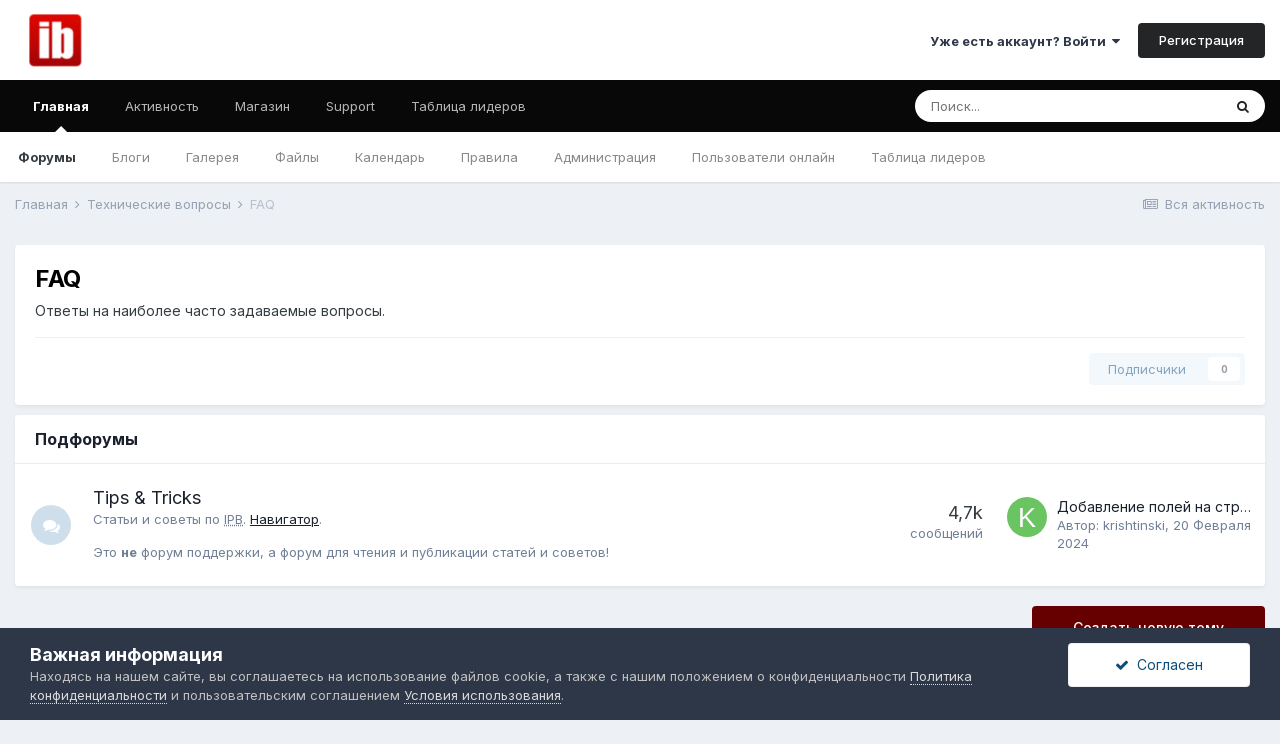

--- FILE ---
content_type: text/html;charset=UTF-8
request_url: https://forums.ibresource.ru/forum/30-faq/
body_size: 19199
content:
<!DOCTYPE html>
<html lang="ru-RU" dir="ltr">
	<head>
		<meta charset="utf-8">
        
		<title>FAQ - Форумы IBResource</title>
		
			<script type="text/javascript">

  (function(i,s,o,g,r,a,m){i['GoogleAnalyticsObject']=r;i[r]=i[r]||function(){
  (i[r].q=i[r].q||[]).push(arguments)},i[r].l=1*new Date();a=s.createElement(o),
  m=s.getElementsByTagName(o)[0];a.async=1;a.src=g;m.parentNode.insertBefore(a,m)
  })(window,document,'script','//www.google-analytics.com/analytics.js','ga');

  ga('create', 'UA-41521143-1', 'auto');
  ga('require', 'displayfeatures');
  ga('require', 'linkid', 'linkid.js');
  ga('send', 'pageview');

</script>
<!-- Yandex.Metrika counter -->
<script type="text/javascript">
(function (d, w, c) {
    (w[c] = w[c] || []).push(function() {
        try {
            w.yaCounter21455062 = new Ya.Metrika({id:21455062,
                    webvisor:true,
                    clickmap:true,
                    trackLinks:true,
                    accurateTrackBounce:true});
        } catch(e) { }
    });

    var n = d.getElementsByTagName("script")[0],
        s = d.createElement("script"),
        f = function () { n.parentNode.insertBefore(s, n); };
    s.type = "text/javascript";
    s.async = true;
    s.src = (d.location.protocol == "https:" ? "https:" : "http:") + "//mc.yandex.ru/metrika/watch.js";

    if (w.opera == "[object Opera]") {
        d.addEventListener("DOMContentLoaded", f, false);
    } else { f(); }
})(document, window, "yandex_metrika_callbacks");
</script>
<noscript><div><img src="//mc.yandex.ru/watch/21455062" style="position:absolute; left:-9999px;" alt="" /></div></noscript>
<!-- /Yandex.Metrika counter -->
		
		
		
		

	<meta name="viewport" content="width=device-width, initial-scale=1">


	
	
		<meta property="og:image" content="https://forums.ibresource.ru/uploads/monthly_2023_02/mainbanner.png.c28bde7c0d1904586e56a3630e3e7791.png">
	


	<meta name="twitter:card" content="summary_large_image" />



	
		
	

	
		
			
				<meta name="description" content="Ответы на наиболее часто задаваемые вопросы.">
			
		
	

	
		
			
				<meta property="og:title" content="FAQ">
			
		
	

	
		
			
				<meta property="og:description" content="Ответы на наиболее часто задаваемые вопросы.">
			
		
	

	
		
			
				<meta property="og:url" content="https://forums.ibresource.ru/forum/30-faq/">
			
		
	

	
		
			
				<meta property="og:site_name" content="Форумы IBResource">
			
		
	

	
		
			
				<meta property="og:locale" content="ru_RU">
			
		
	


	
		<link rel="canonical" href="https://forums.ibresource.ru/forum/30-faq/" />
	

	
		<link rel="next" href="https://forums.ibresource.ru/forum/30-faq/page/2/" />
	

	
		<link rel="last" href="https://forums.ibresource.ru/forum/30-faq/page/2/" />
	

<link rel="alternate" type="application/rss+xml" title="Последние темы: FAQ" href="https://forums.ibresource.ru/forum/30-faq.xml/" />


<link rel="manifest" href="https://forums.ibresource.ru/manifest.webmanifest/">
<meta name="msapplication-config" content="https://forums.ibresource.ru/browserconfig.xml/">
<meta name="msapplication-starturl" content="/">
<meta name="application-name" content="Форумы IBResource">
<meta name="apple-mobile-web-app-title" content="Форумы IBResource">

	<meta name="theme-color" content="#ffffff">






	

	
		
			<link rel="icon" sizes="36x36" href="https://forums.ibresource.ru/uploads/monthly_2023_02/android-chrome-36x36.png">
		
	

	
		
			<link rel="icon" sizes="48x48" href="https://forums.ibresource.ru/uploads/monthly_2023_02/android-chrome-48x48.png">
		
	

	
		
			<link rel="icon" sizes="72x72" href="https://forums.ibresource.ru/uploads/monthly_2023_02/android-chrome-72x72.png">
		
	

	
		
			<link rel="icon" sizes="96x96" href="https://forums.ibresource.ru/uploads/monthly_2023_02/android-chrome-96x96.png">
		
	

	
		
			<link rel="icon" sizes="144x144" href="https://forums.ibresource.ru/uploads/monthly_2023_02/android-chrome-144x144.png">
		
	

	
		
			<link rel="icon" sizes="192x192" href="https://forums.ibresource.ru/uploads/monthly_2023_02/android-chrome-192x192.png">
		
	

	
		
			<link rel="icon" sizes="256x256" href="https://forums.ibresource.ru/uploads/monthly_2023_02/android-chrome-256x256.png">
		
	

	
		
			<link rel="icon" sizes="384x384" href="https://forums.ibresource.ru/uploads/monthly_2023_02/android-chrome-384x384.png">
		
	

	
		
			<link rel="icon" sizes="512x512" href="https://forums.ibresource.ru/uploads/monthly_2023_02/android-chrome-512x512.png">
		
	

	
		
			<meta name="msapplication-square70x70logo" content="https://forums.ibresource.ru/uploads/monthly_2023_02/msapplication-square70x70logo.png"/>
		
	

	
		
			<meta name="msapplication-TileImage" content="https://forums.ibresource.ru/uploads/monthly_2023_02/msapplication-TileImage.png"/>
		
	

	
		
			<meta name="msapplication-square150x150logo" content="https://forums.ibresource.ru/uploads/monthly_2023_02/msapplication-square150x150logo.png"/>
		
	

	
		
			<meta name="msapplication-wide310x150logo" content="https://forums.ibresource.ru/uploads/monthly_2023_02/msapplication-wide310x150logo.png"/>
		
	

	
		
			<meta name="msapplication-square310x310logo" content="https://forums.ibresource.ru/uploads/monthly_2023_02/msapplication-square310x310logo.png"/>
		
	

	
		
			
				<link rel="apple-touch-icon" href="https://forums.ibresource.ru/uploads/monthly_2023_02/apple-touch-icon-57x57.png">
			
		
	

	
		
			
				<link rel="apple-touch-icon" sizes="60x60" href="https://forums.ibresource.ru/uploads/monthly_2023_02/apple-touch-icon-60x60.png">
			
		
	

	
		
			
				<link rel="apple-touch-icon" sizes="72x72" href="https://forums.ibresource.ru/uploads/monthly_2023_02/apple-touch-icon-72x72.png">
			
		
	

	
		
			
				<link rel="apple-touch-icon" sizes="76x76" href="https://forums.ibresource.ru/uploads/monthly_2023_02/apple-touch-icon-76x76.png">
			
		
	

	
		
			
				<link rel="apple-touch-icon" sizes="114x114" href="https://forums.ibresource.ru/uploads/monthly_2023_02/apple-touch-icon-114x114.png">
			
		
	

	
		
			
				<link rel="apple-touch-icon" sizes="120x120" href="https://forums.ibresource.ru/uploads/monthly_2023_02/apple-touch-icon-120x120.png">
			
		
	

	
		
			
				<link rel="apple-touch-icon" sizes="144x144" href="https://forums.ibresource.ru/uploads/monthly_2023_02/apple-touch-icon-144x144.png">
			
		
	

	
		
			
				<link rel="apple-touch-icon" sizes="152x152" href="https://forums.ibresource.ru/uploads/monthly_2023_02/apple-touch-icon-152x152.png">
			
		
	

	
		
			
				<link rel="apple-touch-icon" sizes="180x180" href="https://forums.ibresource.ru/uploads/monthly_2023_02/apple-touch-icon-180x180.png">
			
		
	





<link rel="preload" href="//forums.ibresource.ru/applications/core/interface/font/fontawesome-webfont.woff2?v=4.7.0" as="font" crossorigin="anonymous">
		


	
		<link href="https://fonts.googleapis.com/css?family=Inter:300,300i,400,400i,500,700,700i" rel="stylesheet" referrerpolicy="origin">
	



	<link rel='stylesheet' href='https://forums.ibresource.ru/uploads/css_built_1/341e4a57816af3ba440d891ca87450ff_framework.css?v=aa0a5f49121737668040' media='all'>

	<link rel='stylesheet' href='https://forums.ibresource.ru/uploads/css_built_1/05e81b71abe4f22d6eb8d1a929494829_responsive.css?v=aa0a5f49121737668040' media='all'>

	<link rel='stylesheet' href='https://forums.ibresource.ru/uploads/css_built_1/90eb5adf50a8c640f633d47fd7eb1778_core.css?v=aa0a5f49121737668040' media='all'>

	<link rel='stylesheet' href='https://forums.ibresource.ru/uploads/css_built_1/5a0da001ccc2200dc5625c3f3934497d_core_responsive.css?v=aa0a5f49121737668040' media='all'>

	<link rel='stylesheet' href='https://forums.ibresource.ru/uploads/css_built_1/62e269ced0fdab7e30e026f1d30ae516_forums.css?v=aa0a5f49121737668040' media='all'>

	<link rel='stylesheet' href='https://forums.ibresource.ru/uploads/css_built_1/76e62c573090645fb99a15a363d8620e_forums_responsive.css?v=aa0a5f49121737668040' media='all'>





<link rel='stylesheet' href='https://forums.ibresource.ru/uploads/css_built_1/258adbb6e4f3e83cd3b355f84e3fa002_custom.css?v=aa0a5f49121737668040' media='all'>




		
		

	
	<link rel='shortcut icon' href='https://forums.ibresource.ru/uploads/monthly_2023_02/favicon.ico' type="image/x-icon">

	</head>
	<body class='ipsApp ipsApp_front ipsJS_none ipsClearfix' data-controller='core.front.core.app' data-message="" data-pageApp='forums' data-pageLocation='front' data-pageModule='forums' data-pageController='forums' data-pageID='30'  >
		
        

        

		  <a href='#ipsLayout_mainArea' class='ipsHide' title='Перейти к основному контенту на странице' accesskey='m'>Перейти к контенту</a>
		<div id='ipsLayout_header' class='ipsClearfix'>
			





			<header>
				<div class='ipsLayout_container'>
					


<a href='https://forums.ibresource.ru/' id='elLogo' accesskey='1'><img src="https://forums.ibresource.ru/uploads/monthly_2021_08/ibr_logo.png.84facce90b5e25fab0d2518273c44c7d.png" alt='Форумы IBResource'></a>

					
						

	<ul id="elUserNav" class="ipsList_inline cSignedOut ipsResponsive_showDesktop">
		
        
		
        
        
            
            
	


	<li class='cUserNav_icon ipsHide' id='elCart_container'></li>
	<li class='elUserNav_sep ipsHide' id='elCart_sep'></li>

<li id="elSignInLink">
                <a href="https://forums.ibresource.ru/login/" data-ipsmenu-closeonclick="false" data-ipsmenu id="elUserSignIn">
                    Уже есть аккаунт? Войти  <i class="fa fa-caret-down"></i>
                </a>
                
<div id='elUserSignIn_menu' class='ipsMenu ipsMenu_auto ipsHide'>
	<form accept-charset='utf-8' method='post' action='https://forums.ibresource.ru/login/'>
		<input type="hidden" name="csrfKey" value="66f1321f6c272f2126ac051faa0ddd87">
		<input type="hidden" name="ref" value="aHR0cHM6Ly9mb3J1bXMuaWJyZXNvdXJjZS5ydS9mb3J1bS8zMC1mYXEv">
		<div data-role="loginForm">
			
			
			
				<div class='ipsColumns ipsColumns_noSpacing'>
					<div class='ipsColumn ipsColumn_wide' id='elUserSignIn_internal'>
						
<div class="ipsPad ipsForm ipsForm_vertical">
	<h4 class="ipsType_sectionHead">Войти</h4>
	<br><br>
	<ul class='ipsList_reset'>
		<li class="ipsFieldRow ipsFieldRow_noLabel ipsFieldRow_fullWidth">
			
			
				<input type="email" placeholder="Адрес email" name="auth" autocomplete="email">
			
		</li>
		<li class="ipsFieldRow ipsFieldRow_noLabel ipsFieldRow_fullWidth">
			<input type="password" placeholder="Пароль" name="password" autocomplete="current-password">
		</li>
		<li class="ipsFieldRow ipsFieldRow_checkbox ipsClearfix">
			<span class="ipsCustomInput">
				<input type="checkbox" name="remember_me" id="remember_me_checkbox" value="1" checked aria-checked="true">
				<span></span>
			</span>
			<div class="ipsFieldRow_content">
				<label class="ipsFieldRow_label" for="remember_me_checkbox">Запомнить меня</label>
				<span class="ipsFieldRow_desc">Не рекомендовано на общедоступных компьютерах</span>
			</div>
		</li>
		<li class="ipsFieldRow ipsFieldRow_fullWidth">
			<button type="submit" name="_processLogin" value="usernamepassword" class="ipsButton ipsButton_primary ipsButton_small" id="elSignIn_submit">Войти</button>
			
				<p class="ipsType_right ipsType_small">
					
						<a href='https://forums.ibresource.ru/lostpassword/' data-ipsDialog data-ipsDialog-title='Забыли пароль?'>
					
					Забыли пароль?</a>
				</p>
			
		</li>
	</ul>
</div>
					</div>
					<div class='ipsColumn ipsColumn_wide'>
						<div class='ipsPadding' id='elUserSignIn_external'>
							<div class='ipsAreaBackground_light ipsPadding:half'>
								
									<p class='ipsType_reset ipsType_small ipsType_center'><strong>Или авторизуйтесь через один из этих сервисов</strong></p>
								
								
									<div class='ipsType_center ipsMargin_top:half'>
										

<button type="submit" name="_processLogin" value="2" class='ipsButton ipsButton_verySmall ipsButton_fullWidth ipsSocial ipsSocial_facebook' style="background-color: #3a579a">
	
		<span class='ipsSocial_icon'>
			
				<i class='fa fa-facebook-official'></i>
			
		</span>
		<span class='ipsSocial_text'>Войти через Facebook</span>
	
</button>
									</div>
								
									<div class='ipsType_center ipsMargin_top:half'>
										

<button type="submit" name="_processLogin" value="9" class='ipsButton ipsButton_verySmall ipsButton_fullWidth ipsSocial ipsSocial_twitter' style="background-color: #00abf0">
	
		<span class='ipsSocial_icon'>
			
				<i class='fa fa-twitter'></i>
			
		</span>
		<span class='ipsSocial_text'>Войти через Twitter</span>
	
</button>
									</div>
								
							</div>
						</div>
					</div>
				</div>
			
		</div>
	</form>
</div>
            </li>
            
        
		
			<li>
				
					<a href="https://forums.ibresource.ru/register/" data-ipsdialog data-ipsdialog-size="narrow" data-ipsdialog-title="Регистрация"  id="elRegisterButton" class="ipsButton ipsButton_normal ipsButton_primary">Регистрация</a>
				
			</li>
		
	</ul>

						
<ul class='ipsMobileHamburger ipsList_reset ipsResponsive_hideDesktop'>
	<li data-ipsDrawer data-ipsDrawer-drawerElem='#elMobileDrawer'>
		<a href='#'>
			
			
				
			
			
			
			<i class='fa fa-navicon'></i>
		</a>
	</li>
</ul>
					
				</div>
			</header>
			

	<nav data-controller='core.front.core.navBar' class=' ipsResponsive_showDesktop'>
		<div class='ipsNavBar_primary ipsLayout_container '>
			<ul data-role="primaryNavBar" class='ipsClearfix'>
				


	
		
		
			
		
		<li class='ipsNavBar_active' data-active id='elNavSecondary_1' data-role="navBarItem" data-navApp="core" data-navExt="CustomItem">
			
			
				<a href="https://forums.ibresource.ru"  data-navItem-id="1" data-navDefault>
					Главная<span class='ipsNavBar_active__identifier'></span>
				</a>
			
			
				<ul class='ipsNavBar_secondary ' data-role='secondaryNavBar'>
					


	
	

	
		
		
			
		
		<li class='ipsNavBar_active' data-active id='elNavSecondary_10' data-role="navBarItem" data-navApp="forums" data-navExt="Forums">
			
			
				<a href="https://forums.ibresource.ru"  data-navItem-id="10" data-navDefault>
					Форумы<span class='ipsNavBar_active__identifier'></span>
				</a>
			
			
		</li>
	
	

	
		
		
		<li  id='elNavSecondary_11' data-role="navBarItem" data-navApp="blog" data-navExt="Blogs">
			
			
				<a href="https://forums.ibresource.ru/blogs/"  data-navItem-id="11" >
					Блоги<span class='ipsNavBar_active__identifier'></span>
				</a>
			
			
		</li>
	
	

	
		
		
		<li  id='elNavSecondary_12' data-role="navBarItem" data-navApp="gallery" data-navExt="Gallery">
			
			
				<a href="https://forums.ibresource.ru/gallery/"  data-navItem-id="12" >
					Галерея<span class='ipsNavBar_active__identifier'></span>
				</a>
			
			
		</li>
	
	

	
		
		
		<li  id='elNavSecondary_13' data-role="navBarItem" data-navApp="downloads" data-navExt="Downloads">
			
			
				<a href="https://forums.ibresource.ru/files/"  data-navItem-id="13" >
					Файлы<span class='ipsNavBar_active__identifier'></span>
				</a>
			
			
		</li>
	
	

	
		
		
		<li  id='elNavSecondary_32' data-role="navBarItem" data-navApp="calendar" data-navExt="Calendar">
			
			
				<a href="https://forums.ibresource.ru/events/"  data-navItem-id="32" >
					Календарь<span class='ipsNavBar_active__identifier'></span>
				</a>
			
			
		</li>
	
	

	
		
		
		<li  id='elNavSecondary_33' data-role="navBarItem" data-navApp="core" data-navExt="Guidelines">
			
			
				<a href="https://forums.ibresource.ru/index.php?/topic/1645/" data-navItem-id="33">
					Правила<span class='ipsNavBar_active__identifier'></span>
				</a>
			
			
		</li>
	
	

	
		
		
		<li  id='elNavSecondary_34' data-role="navBarItem" data-navApp="core" data-navExt="StaffDirectory">
			
			
				<a href="https://forums.ibresource.ru/staff/"  data-navItem-id="34" >
					Администрация<span class='ipsNavBar_active__identifier'></span>
				</a>
			
			
		</li>
	
	

	
		
		
		<li  id='elNavSecondary_35' data-role="navBarItem" data-navApp="core" data-navExt="OnlineUsers">
			
			
				<a href="https://forums.ibresource.ru/online/"  data-navItem-id="35" >
					Пользователи онлайн<span class='ipsNavBar_active__identifier'></span>
				</a>
			
			
		</li>
	
	

	
		
		
		<li  id='elNavSecondary_36' data-role="navBarItem" data-navApp="core" data-navExt="Leaderboard">
			
			
				<a href="https://forums.ibresource.ru/leaderboard/"  data-navItem-id="36" >
					Таблица лидеров<span class='ipsNavBar_active__identifier'></span>
				</a>
			
			
		</li>
	
	

					<li class='ipsHide' id='elNavigationMore_1' data-role='navMore'>
						<a href='#' data-ipsMenu data-ipsMenu-appendTo='#elNavigationMore_1' id='elNavigationMore_1_dropdown'>Больше <i class='fa fa-caret-down'></i></a>
						<ul class='ipsHide ipsMenu ipsMenu_auto' id='elNavigationMore_1_dropdown_menu' data-role='moreDropdown'></ul>
					</li>
				</ul>
			
		</li>
	
	

	
		
		
		<li  id='elNavSecondary_2' data-role="navBarItem" data-navApp="core" data-navExt="CustomItem">
			
			
				<a href="https://forums.ibresource.ru/discover/"  data-navItem-id="2" >
					Активность<span class='ipsNavBar_active__identifier'></span>
				</a>
			
			
				<ul class='ipsNavBar_secondary ipsHide' data-role='secondaryNavBar'>
					


	
		
		
		<li  id='elNavSecondary_4' data-role="navBarItem" data-navApp="core" data-navExt="AllActivity">
			
			
				<a href="https://forums.ibresource.ru/discover/"  data-navItem-id="4" >
					Вся активность<span class='ipsNavBar_active__identifier'></span>
				</a>
			
			
		</li>
	
	

	
	

	
	

	
	

	
		
		
		<li  id='elNavSecondary_8' data-role="navBarItem" data-navApp="core" data-navExt="Search">
			
			
				<a href="https://forums.ibresource.ru/search/"  data-navItem-id="8" >
					Поиск<span class='ipsNavBar_active__identifier'></span>
				</a>
			
			
		</li>
	
	

	
	

					<li class='ipsHide' id='elNavigationMore_2' data-role='navMore'>
						<a href='#' data-ipsMenu data-ipsMenu-appendTo='#elNavigationMore_2' id='elNavigationMore_2_dropdown'>Больше <i class='fa fa-caret-down'></i></a>
						<ul class='ipsHide ipsMenu ipsMenu_auto' id='elNavigationMore_2_dropdown_menu' data-role='moreDropdown'></ul>
					</li>
				</ul>
			
		</li>
	
	

	
		
		
		<li  id='elNavSecondary_14' data-role="navBarItem" data-navApp="nexus" data-navExt="Store">
			
			
				<a href="https://forums.ibresource.ru/store/"  data-navItem-id="14" >
					Магазин<span class='ipsNavBar_active__identifier'></span>
				</a>
			
			
				<ul class='ipsNavBar_secondary ipsHide' data-role='secondaryNavBar'>
					


	
		
		
		<li  id='elNavSecondary_15' data-role="navBarItem" data-navApp="nexus" data-navExt="Store">
			
			
				<a href="https://forums.ibresource.ru/store/"  data-navItem-id="15" >
					Магазин<span class='ipsNavBar_active__identifier'></span>
				</a>
			
			
		</li>
	
	

	
	

	
	

	
	

	
	

	
	

	
	

					<li class='ipsHide' id='elNavigationMore_14' data-role='navMore'>
						<a href='#' data-ipsMenu data-ipsMenu-appendTo='#elNavigationMore_14' id='elNavigationMore_14_dropdown'>Больше <i class='fa fa-caret-down'></i></a>
						<ul class='ipsHide ipsMenu ipsMenu_auto' id='elNavigationMore_14_dropdown_menu' data-role='moreDropdown'></ul>
					</li>
				</ul>
			
		</li>
	
	

	
		
		
		<li  id='elNavSecondary_29' data-role="navBarItem" data-navApp="core" data-navExt="CustomItem">
			
			
				<a href="https://forums.ibresource.ru/support/"  data-navItem-id="29" >
					Support<span class='ipsNavBar_active__identifier'></span>
				</a>
			
			
				<ul class='ipsNavBar_secondary ipsHide' data-role='secondaryNavBar'>
					


	
	

	
		
		
		<li  id='elNavSecondary_31' data-role="navBarItem" data-navApp="nexus" data-navExt="NetworkStatus">
			
			
				<a href="https://forums.ibresource.ru/network-status/"  data-navItem-id="31" >
					Статус сети<span class='ipsNavBar_active__identifier'></span>
				</a>
			
			
		</li>
	
	

					<li class='ipsHide' id='elNavigationMore_29' data-role='navMore'>
						<a href='#' data-ipsMenu data-ipsMenu-appendTo='#elNavigationMore_29' id='elNavigationMore_29_dropdown'>Больше <i class='fa fa-caret-down'></i></a>
						<ul class='ipsHide ipsMenu ipsMenu_auto' id='elNavigationMore_29_dropdown_menu' data-role='moreDropdown'></ul>
					</li>
				</ul>
			
		</li>
	
	

	
		
		
		<li  id='elNavSecondary_37' data-role="navBarItem" data-navApp="core" data-navExt="Leaderboard">
			
			
				<a href="https://forums.ibresource.ru/leaderboard/"  data-navItem-id="37" >
					Таблица лидеров<span class='ipsNavBar_active__identifier'></span>
				</a>
			
			
		</li>
	
	

				<li class='ipsHide' id='elNavigationMore' data-role='navMore'>
					<a href='#' data-ipsMenu data-ipsMenu-appendTo='#elNavigationMore' id='elNavigationMore_dropdown'>Больше</a>
					<ul class='ipsNavBar_secondary ipsHide' data-role='secondaryNavBar'>
						<li class='ipsHide' id='elNavigationMore_more' data-role='navMore'>
							<a href='#' data-ipsMenu data-ipsMenu-appendTo='#elNavigationMore_more' id='elNavigationMore_more_dropdown'>Больше <i class='fa fa-caret-down'></i></a>
							<ul class='ipsHide ipsMenu ipsMenu_auto' id='elNavigationMore_more_dropdown_menu' data-role='moreDropdown'></ul>
						</li>
					</ul>
				</li>
			</ul>
			

	<div id="elSearchWrapper">
		<div id='elSearch' data-controller="core.front.core.quickSearch">
			<form accept-charset='utf-8' action='//forums.ibresource.ru/search/?do=quicksearch' method='post'>
                <input type='search' id='elSearchField' placeholder='Поиск...' name='q' autocomplete='off' aria-label='Поиск'>
                <details class='cSearchFilter'>
                    <summary class='cSearchFilter__text'></summary>
                    <ul class='cSearchFilter__menu'>
                        
                        <li><label><input type="radio" name="type" value="all" ><span class='cSearchFilter__menuText'>Везде</span></label></li>
                        
                            
                                <li><label><input type="radio" name="type" value='contextual_{&quot;type&quot;:&quot;forums_topic&quot;,&quot;nodes&quot;:30}' checked><span class='cSearchFilter__menuText'>В этом форуме</span></label></li>
                            
                        
                        
                            <li><label><input type="radio" name="type" value="core_statuses_status"><span class='cSearchFilter__menuText'>Статусы</span></label></li>
                        
                            <li><label><input type="radio" name="type" value="forums_topic"><span class='cSearchFilter__menuText'>Темы</span></label></li>
                        
                            <li><label><input type="radio" name="type" value="blog_entry"><span class='cSearchFilter__menuText'>Записи блога</span></label></li>
                        
                            <li><label><input type="radio" name="type" value="gallery_image"><span class='cSearchFilter__menuText'>Изображения</span></label></li>
                        
                            <li><label><input type="radio" name="type" value="gallery_album_item"><span class='cSearchFilter__menuText'>Альбомы</span></label></li>
                        
                            <li><label><input type="radio" name="type" value="downloads_file"><span class='cSearchFilter__menuText'>Файлы</span></label></li>
                        
                            <li><label><input type="radio" name="type" value="nexus_package_item"><span class='cSearchFilter__menuText'>Продукты</span></label></li>
                        
                            <li><label><input type="radio" name="type" value="calendar_event"><span class='cSearchFilter__menuText'>События</span></label></li>
                        
                            <li><label><input type="radio" name="type" value="core_members"><span class='cSearchFilter__menuText'>Пользователи</span></label></li>
                        
                    </ul>
                </details>
				<button class='cSearchSubmit' type="submit" aria-label='Поиск'><i class="fa fa-search"></i></button>
			</form>
		</div>
	</div>

		</div>
	</nav>

			
<ul id='elMobileNav' class='ipsResponsive_hideDesktop' data-controller='core.front.core.mobileNav'>
	
		
			
			
				
					<li id='elMobileBreadcrumb'>
						<a href='https://forums.ibresource.ru/forum/53-tehnicheskie-voprosy/'>
							<span>Технические вопросы</span>
						</a>
					</li>
				
				
			
				
				
			
		
	
	
	
	<li >
		<a data-action="defaultStream" href='https://forums.ibresource.ru/discover/'><i class="fa fa-newspaper-o" aria-hidden="true"></i></a>
	</li>

	

	
		<li class='ipsJS_show'>
			<a href='https://forums.ibresource.ru/search/'><i class='fa fa-search'></i></a>
		</li>
	
</ul>
		</div>
		<main id='ipsLayout_body' class='ipsLayout_container'>
			<div id='ipsLayout_contentArea'>
				<div id='ipsLayout_contentWrapper'>
                                    		<div class='ipsPosRight' id='sape_top'>
<script type="text/javascript">
<!--
var _acic={dataProvider:10,allowCookieMatch:false};(function(){var e=document.createElement("script");e.type="text/javascript";e.async=true;e.src="https://www.acint.net/aci.js";var t=document.getElementsByTagName("script")[0];t.parentNode.insertBefore(e,t)})()
//-->
</script>
                              
</div>
					
<nav class='ipsBreadcrumb ipsBreadcrumb_top ipsFaded_withHover'>
	

	<ul class='ipsList_inline ipsPos_right'>
		
		<li >
			<a data-action="defaultStream" class='ipsType_light '  href='https://forums.ibresource.ru/discover/'><i class="fa fa-newspaper-o" aria-hidden="true"></i> <span>Вся активность</span></a>
		</li>
		
	</ul>

	<ul data-role="breadcrumbList">
		<li>
			<a title="Главная" href='https://forums.ibresource.ru/'>
				<span>Главная <i class='fa fa-angle-right'></i></span>
			</a>
		</li>
		
		
			<li>
				
					<a href='https://forums.ibresource.ru/forum/53-tehnicheskie-voprosy/'>
						<span>Технические вопросы <i class='fa fa-angle-right' aria-hidden="true"></i></span>
					</a>
				
			</li>
		
			<li>
				
					FAQ
				
			</li>
		
	</ul>
</nav>
					
					<div id='ipsLayout_mainArea'>
						
						
						
						

	




						




	
	<div class="ipsPageHeader  ipsBox ipsResponsive_pull ipsPadding ipsClearfix" >
		<header>
			
			<h1 class="ipsType_pageTitle">FAQ</h1>
			
				



<div class='ipsType_richText ipsType_normal' data-controller='core.front.core.lightboxedImages' >
Ответы на наиболее часто задаваемые вопросы.
</div>

			
			
			
				<hr class='ipsHr ipsResponsive_hidePhone' />
				<div class='ipsClearfix ipsResponsive_hidePhone'>
					<div class='ipsPos_right'>

<div data-followApp='forums' data-followArea='forum' data-followID='30' data-controller='core.front.core.followButton'>
	

	<a href='https://forums.ibresource.ru/login/' rel="nofollow" class="ipsFollow ipsPos_middle ipsButton ipsButton_light ipsButton_verySmall ipsButton_disabled" data-role="followButton" data-ipsTooltip title='Чтобы подписаться, требуется авторизация'>
		<span>Подписчики</span>
		<span class='ipsCommentCount'>0</span>
	</a>

</div></div>
				</div>
			
		</header>
	</div>
	
	
		<div class='ipsList_reset cForumList ipsBox ipsSpacer_bottom ipsResponsive_pull' data-controller='core.global.core.table, forums.front.forum.forumList' data-baseURL=''>
			<h2 class='ipsType_sectionTitle ipsType_reset'>Подфорумы</h2>
			
				<ol class="ipsDataList ipsDataList_zebra ipsDataList_large ipsAreaBackground_reset">
					
						



	<li class="cForumRow ipsDataItem ipsDataItem_responsivePhoto  ipsClearfix" data-forumID="16">
		<div class="ipsDataItem_icon ipsDataItem_category">
			
			
			
				
					
						<span class='ipsItemStatus ipsItemStatus_large cForumIcon_normal ipsItemStatus_read' 



>
							<i class="fa fa-comments"></i>
						</span>
					
				
			
		</div>
		<div class="ipsDataItem_main">
			<h4 class="ipsDataItem_title ipsType_break">
				
					<a href="https://forums.ibresource.ru/forum/16-tips-amp-tricks/">Tips &amp; Tricks</a>
				
				
			</h4>
			
			
				



<div class='ipsType_richText ipsDataItem_meta ipsContained' data-controller='core.front.core.lightboxedImages' >
<p>Статьи и советы по <abbr title="Invision Power Board теперь IPS Community Suite"><abbr title="Invision Power Board теперь IPS Community Suite">IPB</abbr></abbr>. <a href="http://www.ibresource.ru/forums/index.php?showtopic=1667" rel="external nofollow">Навигатор</a>.</p><p>Это <b>не</b> форум поддержки, а форум для чтения и публикации статей и советов!</p>
</div>

			
		</div>
		
			<div class="ipsDataItem_stats ipsDataItem_statsLarge">
				
					<dl>
						
						<dt class="ipsDataItem_stats_number">4,7k</dt>
						<dd class="ipsDataItem_stats_type ipsType_light"> сообщений</dd>
					</dl>
				
				
			</div>
			<ul class="ipsDataItem_lastPoster ipsDataItem_withPhoto">
				
					<li>


	<a href="https://forums.ibresource.ru/profile/141650-krishtinski/" rel="nofollow" data-ipsHover data-ipsHover-width="370" data-ipsHover-target="https://forums.ibresource.ru/profile/141650-krishtinski/?do=hovercard" class="ipsUserPhoto ipsUserPhoto_tiny" title="Перейти в профиль пользователя krishtinski">
		<img src='data:image/svg+xml,%3Csvg%20xmlns%3D%22http%3A%2F%2Fwww.w3.org%2F2000%2Fsvg%22%20viewBox%3D%220%200%201024%201024%22%20style%3D%22background%3A%236bc462%22%3E%3Cg%3E%3Ctext%20text-anchor%3D%22middle%22%20dy%3D%22.35em%22%20x%3D%22512%22%20y%3D%22512%22%20fill%3D%22%23ffffff%22%20font-size%3D%22700%22%20font-family%3D%22-apple-system%2C%20BlinkMacSystemFont%2C%20Roboto%2C%20Helvetica%2C%20Arial%2C%20sans-serif%22%3EK%3C%2Ftext%3E%3C%2Fg%3E%3C%2Fsvg%3E' alt='krishtinski' loading="lazy">
	</a>
</li>
					<li class='ipsDataItem_lastPoster__title'><a href="https://forums.ibresource.ru/topic/51151-dobavlenie-polej-na-stranicu-registracii-i-v-profil-polzovatelja/" title='Добавление полей на страницу регистрации и в профиль пользователя'>Добавление полей на страницу регистрации и в профиль пользователя</a></li>
					<li class='ipsType_light ipsType_blendLinks'>
						
							Автор: 


<a href='https://forums.ibresource.ru/profile/141650-krishtinski/' rel="nofollow" data-ipsHover data-ipsHover-width='370' data-ipsHover-target='https://forums.ibresource.ru/profile/141650-krishtinski/?do=hovercard&amp;referrer=https%253A%252F%252Fforums.ibresource.ru%252Fforum%252F30-faq%252F' title="Перейти в профиль пользователя krishtinski" class="ipsType_break">krishtinski</a>, 
						
						
							<a href='https://forums.ibresource.ru/topic/51151-dobavlenie-polej-na-stranicu-registracii-i-v-profil-polzovatelja/' title='Перейти к последнему посту'><time datetime='2024-02-20T11:56:33Z' title='20.02.2024 11:56 ' data-short='1 г'>20 Февраля 2024</time></a>
						
					</li>
				
			</ul>	
		
		
	</li>

					
				</ol>
							
		</div>
	

<div data-controller='forums.front.forum.forumPage'>
	<ul class="ipsToolList ipsToolList_horizontal ipsToolList_horizontal--flex ipsClearfix ipsSpacer_both">
		

	<li class='ipsToolList_primaryAction'>
		
			<a class="ipsButton ipsButton_medium ipsButton_important ipsButton_fullWidth" href="https://forums.ibresource.ru/forum/30-faq/?do=add" title='Создать новую тему на этом форуме' rel='nofollow noindex'>Создать новую тему</a>
		
	</li>






	</ul>
	
<div class='ipsBox ipsResponsive_pull' data-baseurl='https://forums.ibresource.ru/forum/30-faq/' data-resort='listResort' data-tableID='topics'  data-controller='core.global.core.table'>
	
		<h2 class='ipsType_sectionTitle ipsHide ipsType_medium ipsType_reset ipsClear'>30 тем в этом разделе форума</h2>
	

	
	<div class="ipsButtonBar ipsPad_half ipsClearfix ipsClear">
		

		<ul class="ipsButtonRow ipsPos_right ipsClearfix">
			
				<li>
					<a href="#elSortByMenu_menu" id="elSortByMenu_5431074c6e76c581d813c6df432a4c69" data-role='sortButton' data-ipsMenu data-ipsMenu-activeClass="ipsButtonRow_active" data-ipsMenu-selectable="radio">Сортировка <i class="fa fa-caret-down"></i></a>
					<ul class="ipsMenu ipsMenu_auto ipsMenu_withStem ipsMenu_selectable ipsHide" id="elSortByMenu_5431074c6e76c581d813c6df432a4c69_menu">
						
						
							<li class="ipsMenu_item ipsMenu_itemChecked" data-ipsMenuValue="last_post" data-sortDirection='desc'><a href="https://forums.ibresource.ru/forum/30-faq/?sortby=last_post&amp;sortdirection=desc" rel="nofollow">Недавнее обновление</a></li>
						
							<li class="ipsMenu_item " data-ipsMenuValue="title" data-sortDirection='asc'><a href="https://forums.ibresource.ru/forum/30-faq/?sortby=title&amp;sortdirection=asc" rel="nofollow">По названию</a></li>
						
							<li class="ipsMenu_item " data-ipsMenuValue="start_date" data-sortDirection='desc'><a href="https://forums.ibresource.ru/forum/30-faq/?sortby=start_date&amp;sortdirection=desc" rel="nofollow">Дата создания</a></li>
						
							<li class="ipsMenu_item " data-ipsMenuValue="views" data-sortDirection='desc'><a href="https://forums.ibresource.ru/forum/30-faq/?sortby=views&amp;sortdirection=desc" rel="nofollow">Число просмотров</a></li>
						
							<li class="ipsMenu_item " data-ipsMenuValue="posts" data-sortDirection='desc'><a href="https://forums.ibresource.ru/forum/30-faq/?sortby=posts&amp;sortdirection=desc" rel="nofollow">По числу ответов</a></li>
						
						
							<li class="ipsMenu_item " data-noSelect="true">
								<a href='https://forums.ibresource.ru/forum/30-faq/?advancedSearchForm=1&amp;sortby=forums_topics.last_post&amp;sortdirection=DESC' rel="nofollow" data-ipsDialog data-ipsDialog-title='Ручная сортировка'>Вручную</a>
							</li>
						
					</ul>
				</li>
			
				
		</ul>
		


		<div data-role="tablePagination" >
			


	
	<ul class='ipsPagination' id='elPagination_99fee770ef1e1cd4bfc82ecad01cb15e_159895966' data-ipsPagination-seoPagination='true' data-pages='2' data-ipsPagination  data-ipsPagination-pages="2" data-ipsPagination-perPage='25'>
		
			
				<li class='ipsPagination_first ipsPagination_inactive'><a href='https://forums.ibresource.ru/forum/30-faq/' rel="first" data-page='1' data-ipsTooltip title='Первая страница'><i class='fa fa-angle-double-left'></i></a></li>
				<li class='ipsPagination_prev ipsPagination_inactive'><a href='https://forums.ibresource.ru/forum/30-faq/' rel="prev" data-page='0' data-ipsTooltip title='Предыдущая страница'>Назад</a></li>
			
			<li class='ipsPagination_page ipsPagination_active'><a href='https://forums.ibresource.ru/forum/30-faq/' data-page='1'>1</a></li>
			
				
					<li class='ipsPagination_page'><a href='https://forums.ibresource.ru/forum/30-faq/page/2/' data-page='2'>2</a></li>
				
				<li class='ipsPagination_next'><a href='https://forums.ibresource.ru/forum/30-faq/page/2/' rel="next" data-page='2' data-ipsTooltip title='Следующая страница'>Далее</a></li>
				<li class='ipsPagination_last'><a href='https://forums.ibresource.ru/forum/30-faq/page/2/' rel="last" data-page='2' data-ipsTooltip title='Последняя страница'><i class='fa fa-angle-double-right'></i></a></li>
			
			
				<li class='ipsPagination_pageJump'>
					<a href='#' data-ipsMenu data-ipsMenu-closeOnClick='false' data-ipsMenu-appendTo='#elPagination_99fee770ef1e1cd4bfc82ecad01cb15e_159895966' id='elPagination_99fee770ef1e1cd4bfc82ecad01cb15e_159895966_jump'>Страница 1 из 2 &nbsp;<i class='fa fa-caret-down'></i></a>
					<div class='ipsMenu ipsMenu_narrow ipsPadding ipsHide' id='elPagination_99fee770ef1e1cd4bfc82ecad01cb15e_159895966_jump_menu'>
						<form accept-charset='utf-8' method='post' action='https://forums.ibresource.ru/forum/30-faq/' data-role="pageJump" data-baseUrl='#'>
							<ul class='ipsForm ipsForm_horizontal'>
								<li class='ipsFieldRow'>
									<input type='number' min='1' max='2' placeholder='Номер страницы' class='ipsField_fullWidth' name='page'>
								</li>
								<li class='ipsFieldRow ipsFieldRow_fullWidth'>
									<input type='submit' class='ipsButton_fullWidth ipsButton ipsButton_verySmall ipsButton_primary' value='Перейти'>
								</li>
							</ul>
						</form>
					</div>
				</li>
			
		
	</ul>

		</div>
	</div>
	
	
		
			<ol class='ipsClear ipsDataList cForumTopicTable  cTopicList ' id='elTable_5431074c6e76c581d813c6df432a4c69' data-role="tableRows">
				


	
	

	
	

	
	

	
	

	
	

	
	

	
	

	
	

	
	

	
	

	
	

	
	

	
	

	
	

	
	

	
	

	
	

	
	

	
	

	
	

	
	

	
	

	
	

	
	

	
	


	
	
		
		
		
		
			<li class="ipsDataItem ipsDataItem_responsivePhoto     " data-rowID='37527' data-location='' data-controller='forums.front.forum.topicRow'>
				
				<div class='ipsDataItem_main'>
					
					<h4 class='ipsDataItem_title ipsContained_container'>
						
							<span>
								<i class='ipsType_medium fa fa-lock' data-ipsTooltip title='Эта тема закрыта'></i>
							</span>	
							
						
						
						
						

						
						
						
                            							
							
								<span><span class="ipsBadge ipsBadge_icon ipsBadge_small ipsBadge_positive" data-ipsTooltip title='Закреплено'><i class='fa fa-thumb-tack'></i></span></span>
							
							
						
										
												

						<span class='ipsType_break ipsContained'>
							<a href='https://forums.ibresource.ru/topic/37527-faq-po-voprosam-21x22x23x/' class='' title='FAQ по вопросам 2.1.x/2.2.x/2.3.x '  data-ipsHover data-ipsHover-target='https://forums.ibresource.ru/topic/37527-faq-po-voprosam-21x22x23x/?preview=1' data-ipsHover-timeout='1.5'>
								<span>
									FAQ по вопросам 2.1.x/2.2.x/2.3.x
								</span>
							</a>
						</span>
						
							

	<span class='ipsPagination ipsPagination_mini' id='elPagination_5e5953240e330715021a72cb5cfce431'>
		
			<span class='ipsPagination_page'><a href='https://forums.ibresource.ru/topic/37527-faq-po-voprosam-21x22x23x/#comments' data-ipsTooltip title='Перейти к странице 1'>1</a></span>
		
			<span class='ipsPagination_page'><a href='https://forums.ibresource.ru/topic/37527-faq-po-voprosam-21x22x23x/page/2/#comments' data-ipsTooltip title='Перейти к странице 2'>2</a></span>
		
		
	</span>

						
					</h4>
					<span data-role="activeUsers"></span>
					<div class='ipsDataItem_meta ipsType_reset ipsType_light ipsType_blendLinks'>
						<span>
							Автор: <span itemprop='name'>


<a href='https://forums.ibresource.ru/profile/43532-master/' rel="nofollow" data-ipsHover data-ipsHover-width='370' data-ipsHover-target='https://forums.ibresource.ru/profile/43532-master/?do=hovercard&amp;referrer=https%253A%252F%252Fforums.ibresource.ru%252Fforum%252F30-faq%252F' title="Перейти в профиль пользователя Master" class="ipsType_break">Master</a></span>, 
						</span><time datetime='2006-10-20T14:06:25Z' title='20.10.2006 14:06 ' data-short='19 л'>20 Октября 2006</time>
						
						
					</div>
				</div>
				<ul class='ipsDataItem_stats'>
					
					
						<li  data-statType='forums_comments'>
							<span class='ipsDataItem_stats_number'>28</span>
							<span class='ipsDataItem_stats_type'> ответов</span>
							
						</li>
					
						<li class='ipsType_light' data-statType='num_views'>
							<span class='ipsDataItem_stats_number'>61,5k</span>
							<span class='ipsDataItem_stats_type'> просмотров</span>
							
						</li>
					
					
				</ul>
				<ul class='ipsDataItem_lastPoster ipsDataItem_withPhoto ipsType_blendLinks'>
					<li>
						
							


	<a href="https://forums.ibresource.ru/profile/40071-arhar/" rel="nofollow" data-ipsHover data-ipsHover-width="370" data-ipsHover-target="https://forums.ibresource.ru/profile/40071-arhar/?do=hovercard" class="ipsUserPhoto ipsUserPhoto_tiny" title="Перейти в профиль пользователя Arhar">
		<img src='https://forums.ibresource.ru/uploads/profile/photo-thumb-40071.jpg' alt='Arhar' loading="lazy">
	</a>

						
					</li>
					<li>
						
							
								


<a href='https://forums.ibresource.ru/profile/40071-arhar/' rel="nofollow" data-ipsHover data-ipsHover-width='370' data-ipsHover-target='https://forums.ibresource.ru/profile/40071-arhar/?do=hovercard&amp;referrer=https%253A%252F%252Fforums.ibresource.ru%252Fforum%252F30-faq%252F' title="Перейти в профиль пользователя Arhar" class="ipsType_break">Arhar</a>
							
						
					</li>
					<li class="ipsType_light">
						<a href='https://forums.ibresource.ru/topic/37527-faq-po-voprosam-21x22x23x/?do=getLastComment' title='Перейти к последнему посту' class='ipsType_blendLinks'>
							<time datetime='2011-07-15T20:05:22Z' title='15.07.2011 20:05 ' data-short='14 г'>15 Июля 2011</time>
						</a>
					</li>
				</ul>
				
			</li>
		
	
		
		
		
		
			<li class="ipsDataItem ipsDataItem_responsivePhoto     " data-rowID='7606' data-location='' data-controller='forums.front.forum.topicRow'>
				
				<div class='ipsDataItem_main'>
					
					<h4 class='ipsDataItem_title ipsContained_container'>
						
						
						
						

						
						
						
                            							
							
								<span><span class="ipsBadge ipsBadge_icon ipsBadge_small ipsBadge_positive" data-ipsTooltip title='Закреплено'><i class='fa fa-thumb-tack'></i></span></span>
							
							
						
										
												

						<span class='ipsType_break ipsContained'>
							<a href='https://forums.ibresource.ru/topic/7606-copyright-kopirajt/' class='' title='Copyright (копирайт) '  data-ipsHover data-ipsHover-target='https://forums.ibresource.ru/topic/7606-copyright-kopirajt/?preview=1' data-ipsHover-timeout='1.5'>
								<span>
									Copyright (копирайт)
								</span>
							</a>
						</span>
						
							

	<span class='ipsPagination ipsPagination_mini' id='elPagination_589b62135159ff34938c244c103cf34d'>
		
			<span class='ipsPagination_page'><a href='https://forums.ibresource.ru/topic/7606-copyright-kopirajt/#comments' data-ipsTooltip title='Перейти к странице 1'>1</a></span>
		
			<span class='ipsPagination_page'><a href='https://forums.ibresource.ru/topic/7606-copyright-kopirajt/page/2/#comments' data-ipsTooltip title='Перейти к странице 2'>2</a></span>
		
			<span class='ipsPagination_page'><a href='https://forums.ibresource.ru/topic/7606-copyright-kopirajt/page/3/#comments' data-ipsTooltip title='Перейти к странице 3'>3</a></span>
		
			<span class='ipsPagination_page'><a href='https://forums.ibresource.ru/topic/7606-copyright-kopirajt/page/4/#comments' data-ipsTooltip title='Перейти к странице 4'>4</a></span>
		
		
			<span class='ipsPagination_last'><a href='https://forums.ibresource.ru/topic/7606-copyright-kopirajt/page/17/#comments' data-ipsTooltip title='Последняя страница'>17 <i class='fa fa-caret-right'></i></a></span>
		
	</span>

						
					</h4>
					<span data-role="activeUsers"></span>
					<div class='ipsDataItem_meta ipsType_reset ipsType_light ipsType_blendLinks'>
						<span>
							Автор: <span itemprop='name'>


<a href='https://forums.ibresource.ru/profile/10642-slim2k4/' rel="nofollow" data-ipsHover data-ipsHover-width='370' data-ipsHover-target='https://forums.ibresource.ru/profile/10642-slim2k4/?do=hovercard&amp;referrer=https%253A%252F%252Fforums.ibresource.ru%252Fforum%252F30-faq%252F' title="Перейти в профиль пользователя slim2k4" class="ipsType_break">slim2k4</a></span>, 
						</span><time datetime='2004-08-04T15:34:48Z' title='04.08.2004 15:34 ' data-short='21 г'>4 Августа 2004</time>
						
						
					</div>
				</div>
				<ul class='ipsDataItem_stats'>
					
					
						<li  data-statType='forums_comments'>
							<span class='ipsDataItem_stats_number'>413</span>
							<span class='ipsDataItem_stats_type'> ответов</span>
							
						</li>
					
						<li class='ipsType_light' data-statType='num_views'>
							<span class='ipsDataItem_stats_number'>160,5k</span>
							<span class='ipsDataItem_stats_type'> просмотров</span>
							
						</li>
					
					
				</ul>
				<ul class='ipsDataItem_lastPoster ipsDataItem_withPhoto ipsType_blendLinks'>
					<li>
						
							


	<a href="https://forums.ibresource.ru/profile/87999-lesecret/" rel="nofollow" data-ipsHover data-ipsHover-width="370" data-ipsHover-target="https://forums.ibresource.ru/profile/87999-lesecret/?do=hovercard" class="ipsUserPhoto ipsUserPhoto_tiny" title="Перейти в профиль пользователя LeSecret">
		<img src='data:image/svg+xml,%3Csvg%20xmlns%3D%22http%3A%2F%2Fwww.w3.org%2F2000%2Fsvg%22%20viewBox%3D%220%200%201024%201024%22%20style%3D%22background%3A%23c46272%22%3E%3Cg%3E%3Ctext%20text-anchor%3D%22middle%22%20dy%3D%22.35em%22%20x%3D%22512%22%20y%3D%22512%22%20fill%3D%22%23ffffff%22%20font-size%3D%22700%22%20font-family%3D%22-apple-system%2C%20BlinkMacSystemFont%2C%20Roboto%2C%20Helvetica%2C%20Arial%2C%20sans-serif%22%3EL%3C%2Ftext%3E%3C%2Fg%3E%3C%2Fsvg%3E' alt='LeSecret' loading="lazy">
	</a>

						
					</li>
					<li>
						
							
								


<a href='https://forums.ibresource.ru/profile/87999-lesecret/' rel="nofollow" data-ipsHover data-ipsHover-width='370' data-ipsHover-target='https://forums.ibresource.ru/profile/87999-lesecret/?do=hovercard&amp;referrer=https%253A%252F%252Fforums.ibresource.ru%252Fforum%252F30-faq%252F' title="Перейти в профиль пользователя LeSecret" class="ipsType_break">LeSecret</a>
							
						
					</li>
					<li class="ipsType_light">
						<a href='https://forums.ibresource.ru/topic/7606-copyright-kopirajt/?do=getLastComment' title='Перейти к последнему посту' class='ipsType_blendLinks'>
							<time datetime='2010-12-09T12:50:12Z' title='09.12.2010 12:50 ' data-short='15 л'>9 Декабря 2010</time>
						</a>
					</li>
				</ul>
				
			</li>
		
	
		
		
		
		
			<li class="ipsDataItem ipsDataItem_responsivePhoto     " data-rowID='55989' data-location='' data-controller='forums.front.forum.topicRow'>
				
				<div class='ipsDataItem_main'>
					
					<h4 class='ipsDataItem_title ipsContained_container'>
						
							<span>
								<i class='ipsType_medium fa fa-lock' data-ipsTooltip title='Эта тема закрыта'></i>
							</span>	
							
						
						
						
						

						
						
						
                            							
							
								<span><span class="ipsBadge ipsBadge_icon ipsBadge_small ipsBadge_positive" data-ipsTooltip title='Закреплено'><i class='fa fa-thumb-tack'></i></span></span>
							
							
						
										
												

						<span class='ipsType_break ipsContained'>
							<a href='https://forums.ibresource.ru/topic/55989-kak-zadavat-voprosy-pravilno/' class='' title='Как задавать вопросы правильно '  data-ipsHover data-ipsHover-target='https://forums.ibresource.ru/topic/55989-kak-zadavat-voprosy-pravilno/?preview=1' data-ipsHover-timeout='1.5'>
								<span>
									Как задавать вопросы правильно
								</span>
							</a>
						</span>
						
					</h4>
					<span data-role="activeUsers"></span>
					<div class='ipsDataItem_meta ipsType_reset ipsType_light ipsType_blendLinks'>
						<span>
							Автор: <span itemprop='name'>


<a href='https://forums.ibresource.ru/profile/36662-sannis/' rel="nofollow" data-ipsHover data-ipsHover-width='370' data-ipsHover-target='https://forums.ibresource.ru/profile/36662-sannis/?do=hovercard&amp;referrer=https%253A%252F%252Fforums.ibresource.ru%252Fforum%252F30-faq%252F' title="Перейти в профиль пользователя Sannis" class="ipsType_break">Sannis</a></span>, 
						</span><time datetime='2008-12-29T18:44:34Z' title='29.12.2008 18:44 ' data-short='17 л'>29 Декабря 2008</time>
						
						
					</div>
				</div>
				<ul class='ipsDataItem_stats'>
					
					
						<li  data-statType='forums_comments'>
							<span class='ipsDataItem_stats_number'>4</span>
							<span class='ipsDataItem_stats_type'> ответа</span>
							
						</li>
					
						<li class='ipsType_light' data-statType='num_views'>
							<span class='ipsDataItem_stats_number'>10,8k</span>
							<span class='ipsDataItem_stats_type'> просмотров</span>
							
						</li>
					
					
				</ul>
				<ul class='ipsDataItem_lastPoster ipsDataItem_withPhoto ipsType_blendLinks'>
					<li>
						
							


	<a href="https://forums.ibresource.ru/profile/40071-arhar/" rel="nofollow" data-ipsHover data-ipsHover-width="370" data-ipsHover-target="https://forums.ibresource.ru/profile/40071-arhar/?do=hovercard" class="ipsUserPhoto ipsUserPhoto_tiny" title="Перейти в профиль пользователя Arhar">
		<img src='https://forums.ibresource.ru/uploads/profile/photo-thumb-40071.jpg' alt='Arhar' loading="lazy">
	</a>

						
					</li>
					<li>
						
							
								


<a href='https://forums.ibresource.ru/profile/40071-arhar/' rel="nofollow" data-ipsHover data-ipsHover-width='370' data-ipsHover-target='https://forums.ibresource.ru/profile/40071-arhar/?do=hovercard&amp;referrer=https%253A%252F%252Fforums.ibresource.ru%252Fforum%252F30-faq%252F' title="Перейти в профиль пользователя Arhar" class="ipsType_break">Arhar</a>
							
						
					</li>
					<li class="ipsType_light">
						<a href='https://forums.ibresource.ru/topic/55989-kak-zadavat-voprosy-pravilno/?do=getLastComment' title='Перейти к последнему посту' class='ipsType_blendLinks'>
							<time datetime='2009-03-18T14:29:39Z' title='18.03.2009 14:29 ' data-short='16 л'>18 Марта 2009</time>
						</a>
					</li>
				</ul>
				
			</li>
		
	
		
		
		
		
			<li class="ipsDataItem ipsDataItem_responsivePhoto     " data-rowID='16722' data-location='' data-controller='forums.front.forum.topicRow'>
				
				<div class='ipsDataItem_main'>
					
					<h4 class='ipsDataItem_title ipsContained_container'>
						
							<span>
								<i class='ipsType_medium fa fa-lock' data-ipsTooltip title='Эта тема закрыта'></i>
							</span>	
							
						
						
						
						

						
						
						
                            							
							
								<span><span class="ipsBadge ipsBadge_icon ipsBadge_small ipsBadge_positive" data-ipsTooltip title='Закреплено'><i class='fa fa-thumb-tack'></i></span></span>
							
							
						
										
												

						<span class='ipsType_break ipsContained'>
							<a href='https://forums.ibresource.ru/topic/16722-ispravlenie-ujazvimostej-forumov/' class='' title='Исправление уязвимостей форумов '  data-ipsHover data-ipsHover-target='https://forums.ibresource.ru/topic/16722-ispravlenie-ujazvimostej-forumov/?preview=1' data-ipsHover-timeout='1.5'>
								<span>
									Исправление уязвимостей форумов
								</span>
							</a>
						</span>
						
					</h4>
					<span data-role="activeUsers"></span>
					<div class='ipsDataItem_meta ipsType_reset ipsType_light ipsType_blendLinks'>
						<span>
							Автор: <span itemprop='name'>


<a href='https://forums.ibresource.ru/profile/693-giv/' rel="nofollow" data-ipsHover data-ipsHover-width='370' data-ipsHover-target='https://forums.ibresource.ru/profile/693-giv/?do=hovercard&amp;referrer=https%253A%252F%252Fforums.ibresource.ru%252Fforum%252F30-faq%252F' title="Перейти в профиль пользователя GiV" class="ipsType_break">GiV</a></span>, 
						</span><time datetime='2005-07-19T16:48:38Z' title='19.07.2005 16:48 ' data-short='20 л'>19 Июля 2005</time>
						
						
					</div>
				</div>
				<ul class='ipsDataItem_stats'>
					
					
						<li  data-statType='forums_comments'>
							<span class='ipsDataItem_stats_number'>20</span>
							<span class='ipsDataItem_stats_type'> ответов</span>
							
						</li>
					
						<li class='ipsType_light' data-statType='num_views'>
							<span class='ipsDataItem_stats_number'>36,9k</span>
							<span class='ipsDataItem_stats_type'> просмотр</span>
							
						</li>
					
					
				</ul>
				<ul class='ipsDataItem_lastPoster ipsDataItem_withPhoto ipsType_blendLinks'>
					<li>
						
							


	<a href="https://forums.ibresource.ru/profile/36662-sannis/" rel="nofollow" data-ipsHover data-ipsHover-width="370" data-ipsHover-target="https://forums.ibresource.ru/profile/36662-sannis/?do=hovercard" class="ipsUserPhoto ipsUserPhoto_tiny" title="Перейти в профиль пользователя Sannis">
		<img src='data:image/svg+xml,%3Csvg%20xmlns%3D%22http%3A%2F%2Fwww.w3.org%2F2000%2Fsvg%22%20viewBox%3D%220%200%201024%201024%22%20style%3D%22background%3A%23b062c4%22%3E%3Cg%3E%3Ctext%20text-anchor%3D%22middle%22%20dy%3D%22.35em%22%20x%3D%22512%22%20y%3D%22512%22%20fill%3D%22%23ffffff%22%20font-size%3D%22700%22%20font-family%3D%22-apple-system%2C%20BlinkMacSystemFont%2C%20Roboto%2C%20Helvetica%2C%20Arial%2C%20sans-serif%22%3ES%3C%2Ftext%3E%3C%2Fg%3E%3C%2Fsvg%3E' alt='Sannis' loading="lazy">
	</a>

						
					</li>
					<li>
						
							
								


<a href='https://forums.ibresource.ru/profile/36662-sannis/' rel="nofollow" data-ipsHover data-ipsHover-width='370' data-ipsHover-target='https://forums.ibresource.ru/profile/36662-sannis/?do=hovercard&amp;referrer=https%253A%252F%252Fforums.ibresource.ru%252Fforum%252F30-faq%252F' title="Перейти в профиль пользователя Sannis" class="ipsType_break">Sannis</a>
							
						
					</li>
					<li class="ipsType_light">
						<a href='https://forums.ibresource.ru/topic/16722-ispravlenie-ujazvimostej-forumov/?do=getLastComment' title='Перейти к последнему посту' class='ipsType_blendLinks'>
							<time datetime='2009-02-01T17:29:58Z' title='01.02.2009 17:29 ' data-short='16 л'>1 Февраля 2009</time>
						</a>
					</li>
				</ul>
				
			</li>
		
	
		
		
		
		
			<li class="ipsDataItem ipsDataItem_responsivePhoto     " data-rowID='43352' data-location='' data-controller='forums.front.forum.topicRow'>
				
				<div class='ipsDataItem_main'>
					
					<h4 class='ipsDataItem_title ipsContained_container'>
						
							<span>
								<i class='ipsType_medium fa fa-lock' data-ipsTooltip title='Эта тема закрыта'></i>
							</span>	
							
						
						
						
						

						
						
						
                            							
							
								<span><span class="ipsBadge ipsBadge_icon ipsBadge_small ipsBadge_positive" data-ipsTooltip title='Закреплено'><i class='fa fa-thumb-tack'></i></span></span>
							
							
						
										
												

						<span class='ipsType_break ipsContained'>
							<a href='https://forums.ibresource.ru/topic/43352-anti-spam-modifikacii/' class='' title='Анти-спам модификации '  data-ipsHover data-ipsHover-target='https://forums.ibresource.ru/topic/43352-anti-spam-modifikacii/?preview=1' data-ipsHover-timeout='1.5'>
								<span>
									Анти-спам модификации
								</span>
							</a>
						</span>
						
					</h4>
					<span data-role="activeUsers"></span>
					<div class='ipsDataItem_meta ipsType_reset ipsType_light ipsType_blendLinks'>
						<span>
							Автор: <span itemprop='name'>


<a href='https://forums.ibresource.ru/profile/1993-song/' rel="nofollow" data-ipsHover data-ipsHover-width='370' data-ipsHover-target='https://forums.ibresource.ru/profile/1993-song/?do=hovercard&amp;referrer=https%253A%252F%252Fforums.ibresource.ru%252Fforum%252F30-faq%252F' title="Перейти в профиль пользователя Song" class="ipsType_break">Song</a></span>, 
						</span><time datetime='2007-03-07T13:05:56Z' title='07.03.2007 13:05 ' data-short='18 л'>7 Марта 2007</time>
						
						
					</div>
				</div>
				<ul class='ipsDataItem_stats'>
					
					
						<li  data-statType='forums_comments'>
							<span class='ipsDataItem_stats_number'>14</span>
							<span class='ipsDataItem_stats_type'> ответов</span>
							
						</li>
					
						<li class='ipsType_light' data-statType='num_views'>
							<span class='ipsDataItem_stats_number'>26,5k</span>
							<span class='ipsDataItem_stats_type'> просмотра</span>
							
						</li>
					
					
				</ul>
				<ul class='ipsDataItem_lastPoster ipsDataItem_withPhoto ipsType_blendLinks'>
					<li>
						
							


	<a href="https://forums.ibresource.ru/profile/40071-arhar/" rel="nofollow" data-ipsHover data-ipsHover-width="370" data-ipsHover-target="https://forums.ibresource.ru/profile/40071-arhar/?do=hovercard" class="ipsUserPhoto ipsUserPhoto_tiny" title="Перейти в профиль пользователя Arhar">
		<img src='https://forums.ibresource.ru/uploads/profile/photo-thumb-40071.jpg' alt='Arhar' loading="lazy">
	</a>

						
					</li>
					<li>
						
							
								


<a href='https://forums.ibresource.ru/profile/40071-arhar/' rel="nofollow" data-ipsHover data-ipsHover-width='370' data-ipsHover-target='https://forums.ibresource.ru/profile/40071-arhar/?do=hovercard&amp;referrer=https%253A%252F%252Fforums.ibresource.ru%252Fforum%252F30-faq%252F' title="Перейти в профиль пользователя Arhar" class="ipsType_break">Arhar</a>
							
						
					</li>
					<li class="ipsType_light">
						<a href='https://forums.ibresource.ru/topic/43352-anti-spam-modifikacii/?do=getLastComment' title='Перейти к последнему посту' class='ipsType_blendLinks'>
							<time datetime='2008-11-06T09:19:07Z' title='06.11.2008 09:19 ' data-short='17 л'>6 Ноября 2008</time>
						</a>
					</li>
				</ul>
				
			</li>
		
	
		
		
		
		
			<li class="ipsDataItem ipsDataItem_responsivePhoto     " data-rowID='52802' data-location='' data-controller='forums.front.forum.topicRow'>
				
				<div class='ipsDataItem_main'>
					
					<h4 class='ipsDataItem_title ipsContained_container'>
						
							<span>
								<i class='ipsType_medium fa fa-lock' data-ipsTooltip title='Эта тема закрыта'></i>
							</span>	
							
						
						
						
						

						
						
						
                            							
							
								<span><span class="ipsBadge ipsBadge_icon ipsBadge_small ipsBadge_positive" data-ipsTooltip title='Закреплено'><i class='fa fa-thumb-tack'></i></span></span>
							
							
						
										
												

						<span class='ipsType_break ipsContained'>
							<a href='https://forums.ibresource.ru/topic/52802-perenos-foruma/' class='' title='Перенос форума '  data-ipsHover data-ipsHover-target='https://forums.ibresource.ru/topic/52802-perenos-foruma/?preview=1' data-ipsHover-timeout='1.5'>
								<span>
									Перенос форума
								</span>
							</a>
						</span>
						
							

	<span class='ipsPagination ipsPagination_mini' id='elPagination_ac14addfbceddff2f6a9ec692d83fb68'>
		
			<span class='ipsPagination_page'><a href='https://forums.ibresource.ru/topic/52802-perenos-foruma/#comments' data-ipsTooltip title='Перейти к странице 1'>1</a></span>
		
			<span class='ipsPagination_page'><a href='https://forums.ibresource.ru/topic/52802-perenos-foruma/page/2/#comments' data-ipsTooltip title='Перейти к странице 2'>2</a></span>
		
		
	</span>

						
					</h4>
					<span data-role="activeUsers"></span>
					<div class='ipsDataItem_meta ipsType_reset ipsType_light ipsType_blendLinks'>
						<span>
							Автор: <span itemprop='name'>


<a href='https://forums.ibresource.ru/profile/36662-sannis/' rel="nofollow" data-ipsHover data-ipsHover-width='370' data-ipsHover-target='https://forums.ibresource.ru/profile/36662-sannis/?do=hovercard&amp;referrer=https%253A%252F%252Fforums.ibresource.ru%252Fforum%252F30-faq%252F' title="Перейти в профиль пользователя Sannis" class="ipsType_break">Sannis</a></span>, 
						</span><time datetime='2008-04-16T15:01:45Z' title='16.04.2008 15:01 ' data-short='17 л'>16 Апреля 2008</time>
						
						
					</div>
				</div>
				<ul class='ipsDataItem_stats'>
					
					
						<li  data-statType='forums_comments'>
							<span class='ipsDataItem_stats_number'>45</span>
							<span class='ipsDataItem_stats_type'> ответов</span>
							
						</li>
					
						<li class='ipsType_light' data-statType='num_views'>
							<span class='ipsDataItem_stats_number'>49,5k</span>
							<span class='ipsDataItem_stats_type'> просмотра</span>
							
						</li>
					
					
				</ul>
				<ul class='ipsDataItem_lastPoster ipsDataItem_withPhoto ipsType_blendLinks'>
					<li>
						
							


	<a href="https://forums.ibresource.ru/profile/36662-sannis/" rel="nofollow" data-ipsHover data-ipsHover-width="370" data-ipsHover-target="https://forums.ibresource.ru/profile/36662-sannis/?do=hovercard" class="ipsUserPhoto ipsUserPhoto_tiny" title="Перейти в профиль пользователя Sannis">
		<img src='data:image/svg+xml,%3Csvg%20xmlns%3D%22http%3A%2F%2Fwww.w3.org%2F2000%2Fsvg%22%20viewBox%3D%220%200%201024%201024%22%20style%3D%22background%3A%23b062c4%22%3E%3Cg%3E%3Ctext%20text-anchor%3D%22middle%22%20dy%3D%22.35em%22%20x%3D%22512%22%20y%3D%22512%22%20fill%3D%22%23ffffff%22%20font-size%3D%22700%22%20font-family%3D%22-apple-system%2C%20BlinkMacSystemFont%2C%20Roboto%2C%20Helvetica%2C%20Arial%2C%20sans-serif%22%3ES%3C%2Ftext%3E%3C%2Fg%3E%3C%2Fsvg%3E' alt='Sannis' loading="lazy">
	</a>

						
					</li>
					<li>
						
							
								


<a href='https://forums.ibresource.ru/profile/36662-sannis/' rel="nofollow" data-ipsHover data-ipsHover-width='370' data-ipsHover-target='https://forums.ibresource.ru/profile/36662-sannis/?do=hovercard&amp;referrer=https%253A%252F%252Fforums.ibresource.ru%252Fforum%252F30-faq%252F' title="Перейти в профиль пользователя Sannis" class="ipsType_break">Sannis</a>
							
						
					</li>
					<li class="ipsType_light">
						<a href='https://forums.ibresource.ru/topic/52802-perenos-foruma/?do=getLastComment' title='Перейти к последнему посту' class='ipsType_blendLinks'>
							<time datetime='2008-10-14T17:35:40Z' title='14.10.2008 17:35 ' data-short='17 л'>14 Октября 2008</time>
						</a>
					</li>
				</ul>
				
			</li>
		
	
		
		
		
		
			<li class="ipsDataItem ipsDataItem_responsivePhoto     " data-rowID='1645' data-location='' data-controller='forums.front.forum.topicRow'>
				
				<div class='ipsDataItem_main'>
					
					<h4 class='ipsDataItem_title ipsContained_container'>
						
							<span>
								<i class='ipsType_medium fa fa-lock' data-ipsTooltip title='Эта тема закрыта'></i>
							</span>	
							
						
						
						
						

						
						
						
                            							
							
								<span><span class="ipsBadge ipsBadge_icon ipsBadge_small ipsBadge_positive" data-ipsTooltip title='Закреплено'><i class='fa fa-thumb-tack'></i></span></span>
							
							
						
										
												

						<span class='ipsType_break ipsContained'>
							<a href='https://forums.ibresource.ru/topic/1645-obshhie-pravila-foruma/' class='' title='Общие Правила Форума '  data-ipsHover data-ipsHover-target='https://forums.ibresource.ru/topic/1645-obshhie-pravila-foruma/?preview=1' data-ipsHover-timeout='1.5'>
								<span>
									Общие Правила Форума
								</span>
							</a>
						</span>
						
					</h4>
					<span data-role="activeUsers"></span>
					<div class='ipsDataItem_meta ipsType_reset ipsType_light ipsType_blendLinks'>
						<span>
							Автор: <span itemprop='name'>


<a href='https://forums.ibresource.ru/profile/59-theiggs/' rel="nofollow" data-ipsHover data-ipsHover-width='370' data-ipsHover-target='https://forums.ibresource.ru/profile/59-theiggs/?do=hovercard&amp;referrer=https%253A%252F%252Fforums.ibresource.ru%252Fforum%252F30-faq%252F' title="Перейти в профиль пользователя theIggs" class="ipsType_break">theIggs</a></span>, 
						</span><time datetime='2003-09-10T19:29:40Z' title='10.09.2003 19:29 ' data-short='22 г'>10 Сентября 2003</time>
						
						
					</div>
				</div>
				<ul class='ipsDataItem_stats'>
					
					
						<li  data-statType='forums_comments'>
							<span class='ipsDataItem_stats_number'>4</span>
							<span class='ipsDataItem_stats_type'> ответа</span>
							
						</li>
					
						<li class='ipsType_light' data-statType='num_views'>
							<span class='ipsDataItem_stats_number'>185,5k</span>
							<span class='ipsDataItem_stats_type'> просмотров</span>
							
						</li>
					
					
				</ul>
				<ul class='ipsDataItem_lastPoster ipsDataItem_withPhoto ipsType_blendLinks'>
					<li>
						
							


	<a href="https://forums.ibresource.ru/profile/1-ibresource/" rel="nofollow" data-ipsHover data-ipsHover-width="370" data-ipsHover-target="https://forums.ibresource.ru/profile/1-ibresource/?do=hovercard" class="ipsUserPhoto ipsUserPhoto_tiny" title="Перейти в профиль пользователя IBResource">
		<img src='https://forums.ibresource.ru/uploads/profile/photo-thumb-1.png' alt='IBResource' loading="lazy">
	</a>

						
					</li>
					<li>
						
							
								


<a href='https://forums.ibresource.ru/profile/1-ibresource/' rel="nofollow" data-ipsHover data-ipsHover-width='370' data-ipsHover-target='https://forums.ibresource.ru/profile/1-ibresource/?do=hovercard&amp;referrer=https%253A%252F%252Fforums.ibresource.ru%252Fforum%252F30-faq%252F' title="Перейти в профиль пользователя IBResource" class="ipsType_break">IBResource</a>
							
						
					</li>
					<li class="ipsType_light">
						<a href='https://forums.ibresource.ru/topic/1645-obshhie-pravila-foruma/?do=getLastComment' title='Перейти к последнему посту' class='ipsType_blendLinks'>
							<time datetime='2004-03-18T19:40:22Z' title='18.03.2004 19:40 ' data-short='21 г'>18 Марта 2004</time>
						</a>
					</li>
				</ul>
				
			</li>
		
	
		
		
		
		
			<li class="ipsDataItem ipsDataItem_responsivePhoto     " data-rowID='3134' data-location='' data-controller='forums.front.forum.topicRow'>
				
				<div class='ipsDataItem_main'>
					
					<h4 class='ipsDataItem_title ipsContained_container'>
						
							<span>
								<i class='ipsType_medium fa fa-lock' data-ipsTooltip title='Эта тема закрыта'></i>
							</span>	
							
						
						
						
						

						
						
						
                            							
							
								<span><span class="ipsBadge ipsBadge_icon ipsBadge_small ipsBadge_positive" data-ipsTooltip title='Закреплено'><i class='fa fa-thumb-tack'></i></span></span>
							
							
						
										
												

						<span class='ipsType_break ipsContained'>
							<a href='https://forums.ibresource.ru/topic/3134-pravila-razdela/' class='' title='Правила раздела '  data-ipsHover data-ipsHover-target='https://forums.ibresource.ru/topic/3134-pravila-razdela/?preview=1' data-ipsHover-timeout='1.5'>
								<span>
									Правила раздела
								</span>
							</a>
						</span>
						
					</h4>
					<span data-role="activeUsers"></span>
					<div class='ipsDataItem_meta ipsType_reset ipsType_light ipsType_blendLinks'>
						<span>
							Автор: <span itemprop='name'>


<a href='https://forums.ibresource.ru/profile/59-theiggs/' rel="nofollow" data-ipsHover data-ipsHover-width='370' data-ipsHover-target='https://forums.ibresource.ru/profile/59-theiggs/?do=hovercard&amp;referrer=https%253A%252F%252Fforums.ibresource.ru%252Fforum%252F30-faq%252F' title="Перейти в профиль пользователя theIggs" class="ipsType_break">theIggs</a></span>, 
						</span><time datetime='2003-12-28T19:42:52Z' title='28.12.2003 19:42 ' data-short='22 г'>28 Декабря 2003</time>
						
						
					</div>
				</div>
				<ul class='ipsDataItem_stats'>
					
					
						<li  data-statType='forums_comments'>
							<span class='ipsDataItem_stats_number'>1</span>
							<span class='ipsDataItem_stats_type'> ответ</span>
							
						</li>
					
						<li class='ipsType_light' data-statType='num_views'>
							<span class='ipsDataItem_stats_number'>11,2k</span>
							<span class='ipsDataItem_stats_type'> просмотров</span>
							
						</li>
					
					
				</ul>
				<ul class='ipsDataItem_lastPoster ipsDataItem_withPhoto ipsType_blendLinks'>
					<li>
						
							


	<a href="https://forums.ibresource.ru/profile/59-theiggs/" rel="nofollow" data-ipsHover data-ipsHover-width="370" data-ipsHover-target="https://forums.ibresource.ru/profile/59-theiggs/?do=hovercard" class="ipsUserPhoto ipsUserPhoto_tiny" title="Перейти в профиль пользователя theIggs">
		<img src='https://forums.ibresource.ru/uploads/monthly_2023_06/catbert_grey.thumb.gif.48b274a45ae1a36756c43e6ab5966f4e.gif' alt='theIggs' loading="lazy">
	</a>

						
					</li>
					<li>
						
							
								


<a href='https://forums.ibresource.ru/profile/59-theiggs/' rel="nofollow" data-ipsHover data-ipsHover-width='370' data-ipsHover-target='https://forums.ibresource.ru/profile/59-theiggs/?do=hovercard&amp;referrer=https%253A%252F%252Fforums.ibresource.ru%252Fforum%252F30-faq%252F' title="Перейти в профиль пользователя theIggs" class="ipsType_break">theIggs</a>
							
						
					</li>
					<li class="ipsType_light">
						<a href='https://forums.ibresource.ru/topic/3134-pravila-razdela/?do=getLastComment' title='Перейти к последнему посту' class='ipsType_blendLinks'>
							<time datetime='2004-01-04T15:21:17Z' title='04.01.2004 15:21 ' data-short='22 г'>4 Января 2004</time>
						</a>
					</li>
				</ul>
				
			</li>
		
	
		
		
		
		
			<li class="ipsDataItem ipsDataItem_responsivePhoto     " data-rowID='6589' data-location='' data-controller='forums.front.forum.topicRow'>
				
				<div class='ipsDataItem_main'>
					
					<h4 class='ipsDataItem_title ipsContained_container'>
						
						
						
						

						
						
						
										
												

						<span class='ipsType_break ipsContained'>
							<a href='https://forums.ibresource.ru/topic/6589-problemy-s-avtorizaciej/' class='' title='Проблемы с авторизацией '  data-ipsHover data-ipsHover-target='https://forums.ibresource.ru/topic/6589-problemy-s-avtorizaciej/?preview=1' data-ipsHover-timeout='1.5'>
								<span>
									Проблемы с авторизацией
								</span>
							</a>
						</span>
						
							

	<span class='ipsPagination ipsPagination_mini' id='elPagination_3e8b4a57ae824aef75acce4a5d607ba8'>
		
			<span class='ipsPagination_page'><a href='https://forums.ibresource.ru/topic/6589-problemy-s-avtorizaciej/#comments' data-ipsTooltip title='Перейти к странице 1'>1</a></span>
		
			<span class='ipsPagination_page'><a href='https://forums.ibresource.ru/topic/6589-problemy-s-avtorizaciej/page/2/#comments' data-ipsTooltip title='Перейти к странице 2'>2</a></span>
		
			<span class='ipsPagination_page'><a href='https://forums.ibresource.ru/topic/6589-problemy-s-avtorizaciej/page/3/#comments' data-ipsTooltip title='Перейти к странице 3'>3</a></span>
		
			<span class='ipsPagination_page'><a href='https://forums.ibresource.ru/topic/6589-problemy-s-avtorizaciej/page/4/#comments' data-ipsTooltip title='Перейти к странице 4'>4</a></span>
		
		
			<span class='ipsPagination_last'><a href='https://forums.ibresource.ru/topic/6589-problemy-s-avtorizaciej/page/9/#comments' data-ipsTooltip title='Последняя страница'>9 <i class='fa fa-caret-right'></i></a></span>
		
	</span>

						
					</h4>
					<span data-role="activeUsers"></span>
					<div class='ipsDataItem_meta ipsType_reset ipsType_light ipsType_blendLinks'>
						<span>
							Автор: <span itemprop='name'>


<a href='https://forums.ibresource.ru/profile/1-ibresource/' rel="nofollow" data-ipsHover data-ipsHover-width='370' data-ipsHover-target='https://forums.ibresource.ru/profile/1-ibresource/?do=hovercard&amp;referrer=https%253A%252F%252Fforums.ibresource.ru%252Fforum%252F30-faq%252F' title="Перейти в профиль пользователя IBResource" class="ipsType_break">IBResource</a></span>, 
						</span><time datetime='2004-06-29T21:06:36Z' title='29.06.2004 21:06 ' data-short='21 г'>29 Июня 2004</time>
						
						
					</div>
				</div>
				<ul class='ipsDataItem_stats'>
					
					
						<li  data-statType='forums_comments'>
							<span class='ipsDataItem_stats_number'>216</span>
							<span class='ipsDataItem_stats_type'> ответов</span>
							
						</li>
					
						<li class='ipsType_light' data-statType='num_views'>
							<span class='ipsDataItem_stats_number'>107,5k</span>
							<span class='ipsDataItem_stats_type'> просмотра</span>
							
						</li>
					
					
				</ul>
				<ul class='ipsDataItem_lastPoster ipsDataItem_withPhoto ipsType_blendLinks'>
					<li>
						
							


	<a href="https://forums.ibresource.ru/profile/137839-tantan/" rel="nofollow" data-ipsHover data-ipsHover-width="370" data-ipsHover-target="https://forums.ibresource.ru/profile/137839-tantan/?do=hovercard" class="ipsUserPhoto ipsUserPhoto_tiny" title="Перейти в профиль пользователя tantan">
		<img src='https://forums.ibresource.ru/uploads/profile/photo-137839.jpg' alt='tantan' loading="lazy">
	</a>

						
					</li>
					<li>
						
							
								


<a href='https://forums.ibresource.ru/profile/137839-tantan/' rel="nofollow" data-ipsHover data-ipsHover-width='370' data-ipsHover-target='https://forums.ibresource.ru/profile/137839-tantan/?do=hovercard&amp;referrer=https%253A%252F%252Fforums.ibresource.ru%252Fforum%252F30-faq%252F' title="Перейти в профиль пользователя tantan" class="ipsType_break">tantan</a>
							
						
					</li>
					<li class="ipsType_light">
						<a href='https://forums.ibresource.ru/topic/6589-problemy-s-avtorizaciej/?do=getLastComment' title='Перейти к последнему посту' class='ipsType_blendLinks'>
							<time datetime='2021-08-06T09:15:27Z' title='06.08.2021 09:15 ' data-short='4 г'>6 Августа 2021</time>
						</a>
					</li>
				</ul>
				
			</li>
		
	
		
		
		
		
			<li class="ipsDataItem ipsDataItem_responsivePhoto     " data-rowID='29423' data-location='' data-controller='forums.front.forum.topicRow'>
				
				<div class='ipsDataItem_main'>
					
					<h4 class='ipsDataItem_title ipsContained_container'>
						
						
						
						

						
						
						
										
												

						<span class='ipsType_break ipsContained'>
							<a href='https://forums.ibresource.ru/topic/29423-borba-so-spamom-na-forume/' class='' title='Борьба со спамом на форуме '  data-ipsHover data-ipsHover-target='https://forums.ibresource.ru/topic/29423-borba-so-spamom-na-forume/?preview=1' data-ipsHover-timeout='1.5'>
								<span>
									Борьба со спамом на форуме
								</span>
							</a>
						</span>
						
							

	<span class='ipsPagination ipsPagination_mini' id='elPagination_eeeaf350827b0e1a8cf3ec7aa0176860'>
		
			<span class='ipsPagination_page'><a href='https://forums.ibresource.ru/topic/29423-borba-so-spamom-na-forume/#comments' data-ipsTooltip title='Перейти к странице 1'>1</a></span>
		
			<span class='ipsPagination_page'><a href='https://forums.ibresource.ru/topic/29423-borba-so-spamom-na-forume/page/2/#comments' data-ipsTooltip title='Перейти к странице 2'>2</a></span>
		
			<span class='ipsPagination_page'><a href='https://forums.ibresource.ru/topic/29423-borba-so-spamom-na-forume/page/3/#comments' data-ipsTooltip title='Перейти к странице 3'>3</a></span>
		
			<span class='ipsPagination_page'><a href='https://forums.ibresource.ru/topic/29423-borba-so-spamom-na-forume/page/4/#comments' data-ipsTooltip title='Перейти к странице 4'>4</a></span>
		
		
			<span class='ipsPagination_last'><a href='https://forums.ibresource.ru/topic/29423-borba-so-spamom-na-forume/page/7/#comments' data-ipsTooltip title='Последняя страница'>7 <i class='fa fa-caret-right'></i></a></span>
		
	</span>

						
					</h4>
					<span data-role="activeUsers"></span>
					<div class='ipsDataItem_meta ipsType_reset ipsType_light ipsType_blendLinks'>
						<span>
							Автор: <span itemprop='name'>


<a href='https://forums.ibresource.ru/profile/33546-getz/' rel="nofollow" data-ipsHover data-ipsHover-width='370' data-ipsHover-target='https://forums.ibresource.ru/profile/33546-getz/?do=hovercard&amp;referrer=https%253A%252F%252Fforums.ibresource.ru%252Fforum%252F30-faq%252F' title="Перейти в профиль пользователя getz" class="ipsType_break">getz</a></span>, 
						</span><time datetime='2006-03-04T11:49:24Z' title='04.03.2006 11:49 ' data-short='19 л'>4 Марта 2006</time>
						
						
					</div>
				</div>
				<ul class='ipsDataItem_stats'>
					
					
						<li  data-statType='forums_comments'>
							<span class='ipsDataItem_stats_number'>168</span>
							<span class='ipsDataItem_stats_type'> ответов</span>
							
						</li>
					
						<li class='ipsType_light' data-statType='num_views'>
							<span class='ipsDataItem_stats_number'>98,3k</span>
							<span class='ipsDataItem_stats_type'> просмотров</span>
							
						</li>
					
					
				</ul>
				<ul class='ipsDataItem_lastPoster ipsDataItem_withPhoto ipsType_blendLinks'>
					<li>
						
							


	<a href="https://forums.ibresource.ru/profile/73386-sasch/" rel="nofollow" data-ipsHover data-ipsHover-width="370" data-ipsHover-target="https://forums.ibresource.ru/profile/73386-sasch/?do=hovercard" class="ipsUserPhoto ipsUserPhoto_tiny" title="Перейти в профиль пользователя sasch">
		<img src='data:image/svg+xml,%3Csvg%20xmlns%3D%22http%3A%2F%2Fwww.w3.org%2F2000%2Fsvg%22%20viewBox%3D%220%200%201024%201024%22%20style%3D%22background%3A%23abc462%22%3E%3Cg%3E%3Ctext%20text-anchor%3D%22middle%22%20dy%3D%22.35em%22%20x%3D%22512%22%20y%3D%22512%22%20fill%3D%22%23ffffff%22%20font-size%3D%22700%22%20font-family%3D%22-apple-system%2C%20BlinkMacSystemFont%2C%20Roboto%2C%20Helvetica%2C%20Arial%2C%20sans-serif%22%3ES%3C%2Ftext%3E%3C%2Fg%3E%3C%2Fsvg%3E' alt='sasch' loading="lazy">
	</a>

						
					</li>
					<li>
						
							
								


<a href='https://forums.ibresource.ru/profile/73386-sasch/' rel="nofollow" data-ipsHover data-ipsHover-width='370' data-ipsHover-target='https://forums.ibresource.ru/profile/73386-sasch/?do=hovercard&amp;referrer=https%253A%252F%252Fforums.ibresource.ru%252Fforum%252F30-faq%252F' title="Перейти в профиль пользователя sasch" class="ipsType_break">sasch</a>
							
						
					</li>
					<li class="ipsType_light">
						<a href='https://forums.ibresource.ru/topic/29423-borba-so-spamom-na-forume/?do=getLastComment' title='Перейти к последнему посту' class='ipsType_blendLinks'>
							<time datetime='2016-12-13T13:27:34Z' title='13.12.2016 13:27 ' data-short='9 л'>13 Декабря 2016</time>
						</a>
					</li>
				</ul>
				
			</li>
		
	
		
		
		
		
			<li class="ipsDataItem ipsDataItem_responsivePhoto     " data-rowID='7732' data-location='' data-controller='forums.front.forum.topicRow'>
				
				<div class='ipsDataItem_main'>
					
					<h4 class='ipsDataItem_title ipsContained_container'>
						
						
						
						

						
						
						
										
												

						<span class='ipsType_break ipsContained'>
							<a href='https://forums.ibresource.ru/topic/7732-attachi-prisoedinennye-izobrazhenija-foto-zagruzka/' class='' title='Аттачи, присоединенные изображения, фото, загрузка '  data-ipsHover data-ipsHover-target='https://forums.ibresource.ru/topic/7732-attachi-prisoedinennye-izobrazhenija-foto-zagruzka/?preview=1' data-ipsHover-timeout='1.5'>
								<span>
									Аттачи, присоединенные изображения, фото, загрузка
								</span>
							</a>
						</span>
						
							

	<span class='ipsPagination ipsPagination_mini' id='elPagination_a530aa1b4dd9038d0fb41e27019a4b43'>
		
			<span class='ipsPagination_page'><a href='https://forums.ibresource.ru/topic/7732-attachi-prisoedinennye-izobrazhenija-foto-zagruzka/#comments' data-ipsTooltip title='Перейти к странице 1'>1</a></span>
		
			<span class='ipsPagination_page'><a href='https://forums.ibresource.ru/topic/7732-attachi-prisoedinennye-izobrazhenija-foto-zagruzka/page/2/#comments' data-ipsTooltip title='Перейти к странице 2'>2</a></span>
		
			<span class='ipsPagination_page'><a href='https://forums.ibresource.ru/topic/7732-attachi-prisoedinennye-izobrazhenija-foto-zagruzka/page/3/#comments' data-ipsTooltip title='Перейти к странице 3'>3</a></span>
		
			<span class='ipsPagination_page'><a href='https://forums.ibresource.ru/topic/7732-attachi-prisoedinennye-izobrazhenija-foto-zagruzka/page/4/#comments' data-ipsTooltip title='Перейти к странице 4'>4</a></span>
		
		
			<span class='ipsPagination_last'><a href='https://forums.ibresource.ru/topic/7732-attachi-prisoedinennye-izobrazhenija-foto-zagruzka/page/25/#comments' data-ipsTooltip title='Последняя страница'>25 <i class='fa fa-caret-right'></i></a></span>
		
	</span>

						
					</h4>
					<span data-role="activeUsers"></span>
					<div class='ipsDataItem_meta ipsType_reset ipsType_light ipsType_blendLinks'>
						<span>
							Автор: <span itemprop='name'>


<a href='https://forums.ibresource.ru/profile/59-theiggs/' rel="nofollow" data-ipsHover data-ipsHover-width='370' data-ipsHover-target='https://forums.ibresource.ru/profile/59-theiggs/?do=hovercard&amp;referrer=https%253A%252F%252Fforums.ibresource.ru%252Fforum%252F30-faq%252F' title="Перейти в профиль пользователя theIggs" class="ipsType_break">theIggs</a></span>, 
						</span><time datetime='2004-08-09T19:21:46Z' title='09.08.2004 19:21 ' data-short='21 г'>9 Августа 2004</time>
						
						
					</div>
				</div>
				<ul class='ipsDataItem_stats'>
					
					
						<li  data-statType='forums_comments'>
							<span class='ipsDataItem_stats_number'>613</span>
							<span class='ipsDataItem_stats_type'> ответов</span>
							
						</li>
					
						<li class='ipsType_light' data-statType='num_views'>
							<span class='ipsDataItem_stats_number'>197k</span>
							<span class='ipsDataItem_stats_type'> просмотра</span>
							
						</li>
					
					
				</ul>
				<ul class='ipsDataItem_lastPoster ipsDataItem_withPhoto ipsType_blendLinks'>
					<li>
						
							


	<a href="https://forums.ibresource.ru/profile/23621-allure/" rel="nofollow" data-ipsHover data-ipsHover-width="370" data-ipsHover-target="https://forums.ibresource.ru/profile/23621-allure/?do=hovercard" class="ipsUserPhoto ipsUserPhoto_tiny" title="Перейти в профиль пользователя Allure">
		<img src='https://forums.ibresource.ru/uploads/profile/photo-thumb-23621.jpg' alt='Allure' loading="lazy">
	</a>

						
					</li>
					<li>
						
							
								


<a href='https://forums.ibresource.ru/profile/23621-allure/' rel="nofollow" data-ipsHover data-ipsHover-width='370' data-ipsHover-target='https://forums.ibresource.ru/profile/23621-allure/?do=hovercard&amp;referrer=https%253A%252F%252Fforums.ibresource.ru%252Fforum%252F30-faq%252F' title="Перейти в профиль пользователя Allure" class="ipsType_break">Allure</a>
							
						
					</li>
					<li class="ipsType_light">
						<a href='https://forums.ibresource.ru/topic/7732-attachi-prisoedinennye-izobrazhenija-foto-zagruzka/?do=getLastComment' title='Перейти к последнему посту' class='ipsType_blendLinks'>
							<time datetime='2013-09-06T18:42:20Z' title='06.09.2013 18:42 ' data-short='12 г'>6 Сентября 2013</time>
						</a>
					</li>
				</ul>
				
			</li>
		
	
		
		
		
		
			<li class="ipsDataItem ipsDataItem_responsivePhoto     " data-rowID='4597' data-location='' data-controller='forums.front.forum.topicRow'>
				
				<div class='ipsDataItem_main'>
					
					<h4 class='ipsDataItem_title ipsContained_container'>
						
						
						
						

						
						
						
										
												

						<span class='ipsType_break ipsContained'>
							<a href='https://forums.ibresource.ru/topic/4597-bjekap-i-vosstanovlenie-bazy-foruma/' class='' title='Бэкап и восстановление базы форума '  data-ipsHover data-ipsHover-target='https://forums.ibresource.ru/topic/4597-bjekap-i-vosstanovlenie-bazy-foruma/?preview=1' data-ipsHover-timeout='1.5'>
								<span>
									Бэкап и восстановление базы форума
								</span>
							</a>
						</span>
						
							

	<span class='ipsPagination ipsPagination_mini' id='elPagination_6700c9b8d99871c20ebe25db9ddcff2d'>
		
			<span class='ipsPagination_page'><a href='https://forums.ibresource.ru/topic/4597-bjekap-i-vosstanovlenie-bazy-foruma/#comments' data-ipsTooltip title='Перейти к странице 1'>1</a></span>
		
			<span class='ipsPagination_page'><a href='https://forums.ibresource.ru/topic/4597-bjekap-i-vosstanovlenie-bazy-foruma/page/2/#comments' data-ipsTooltip title='Перейти к странице 2'>2</a></span>
		
			<span class='ipsPagination_page'><a href='https://forums.ibresource.ru/topic/4597-bjekap-i-vosstanovlenie-bazy-foruma/page/3/#comments' data-ipsTooltip title='Перейти к странице 3'>3</a></span>
		
			<span class='ipsPagination_page'><a href='https://forums.ibresource.ru/topic/4597-bjekap-i-vosstanovlenie-bazy-foruma/page/4/#comments' data-ipsTooltip title='Перейти к странице 4'>4</a></span>
		
		
			<span class='ipsPagination_last'><a href='https://forums.ibresource.ru/topic/4597-bjekap-i-vosstanovlenie-bazy-foruma/page/25/#comments' data-ipsTooltip title='Последняя страница'>25 <i class='fa fa-caret-right'></i></a></span>
		
	</span>

						
					</h4>
					<span data-role="activeUsers"></span>
					<div class='ipsDataItem_meta ipsType_reset ipsType_light ipsType_blendLinks'>
						<span>
							Автор: <span itemprop='name'>


<a href='https://forums.ibresource.ru/profile/59-theiggs/' rel="nofollow" data-ipsHover data-ipsHover-width='370' data-ipsHover-target='https://forums.ibresource.ru/profile/59-theiggs/?do=hovercard&amp;referrer=https%253A%252F%252Fforums.ibresource.ru%252Fforum%252F30-faq%252F' title="Перейти в профиль пользователя theIggs" class="ipsType_break">theIggs</a></span>, 
						</span><time datetime='2004-03-12T13:33:49Z' title='12.03.2004 13:33 ' data-short='21 г'>12 Марта 2004</time>
						
						
					</div>
				</div>
				<ul class='ipsDataItem_stats'>
					
					
						<li  data-statType='forums_comments'>
							<span class='ipsDataItem_stats_number'>617</span>
							<span class='ipsDataItem_stats_type'> ответов</span>
							
						</li>
					
						<li class='ipsType_light' data-statType='num_views'>
							<span class='ipsDataItem_stats_number'>195,7k</span>
							<span class='ipsDataItem_stats_type'> просмотров</span>
							
						</li>
					
					
				</ul>
				<ul class='ipsDataItem_lastPoster ipsDataItem_withPhoto ipsType_blendLinks'>
					<li>
						
							


	<a href="https://forums.ibresource.ru/profile/82211-siv1987/" rel="nofollow" data-ipsHover data-ipsHover-width="370" data-ipsHover-target="https://forums.ibresource.ru/profile/82211-siv1987/?do=hovercard" class="ipsUserPhoto ipsUserPhoto_tiny" title="Перейти в профиль пользователя siv1987">
		<img src='https://forums.ibresource.ru/uploads/profile/photo-82211.jpeg' alt='siv1987' loading="lazy">
	</a>

						
					</li>
					<li>
						
							
								


<a href='https://forums.ibresource.ru/profile/82211-siv1987/' rel="nofollow" data-ipsHover data-ipsHover-width='370' data-ipsHover-target='https://forums.ibresource.ru/profile/82211-siv1987/?do=hovercard&amp;referrer=https%253A%252F%252Fforums.ibresource.ru%252Fforum%252F30-faq%252F' title="Перейти в профиль пользователя siv1987" class="ipsType_break">siv1987</a>
							
						
					</li>
					<li class="ipsType_light">
						<a href='https://forums.ibresource.ru/topic/4597-bjekap-i-vosstanovlenie-bazy-foruma/?do=getLastComment' title='Перейти к последнему посту' class='ipsType_blendLinks'>
							<time datetime='2013-01-03T12:33:44Z' title='03.01.2013 12:33 ' data-short='13 г'>3 Января 2013</time>
						</a>
					</li>
				</ul>
				
			</li>
		
	
		
		
		
		
			<li class="ipsDataItem ipsDataItem_responsivePhoto     " data-rowID='3135' data-location='' data-controller='forums.front.forum.topicRow'>
				
				<div class='ipsDataItem_main'>
					
					<h4 class='ipsDataItem_title ipsContained_container'>
						
						
						
						

						
						
						
										
												

						<span class='ipsType_break ipsContained'>
							<a href='https://forums.ibresource.ru/topic/3135-belaja-stranica-chistaja-stranica-pustaja-stranica/' class='' title='Белая страница, чистая страница, пустая страница '  data-ipsHover data-ipsHover-target='https://forums.ibresource.ru/topic/3135-belaja-stranica-chistaja-stranica-pustaja-stranica/?preview=1' data-ipsHover-timeout='1.5'>
								<span>
									Белая страница, чистая страница, пустая страница
								</span>
							</a>
						</span>
						
							

	<span class='ipsPagination ipsPagination_mini' id='elPagination_80f1ffc3beabc60084929a395ba96473'>
		
			<span class='ipsPagination_page'><a href='https://forums.ibresource.ru/topic/3135-belaja-stranica-chistaja-stranica-pustaja-stranica/#comments' data-ipsTooltip title='Перейти к странице 1'>1</a></span>
		
			<span class='ipsPagination_page'><a href='https://forums.ibresource.ru/topic/3135-belaja-stranica-chistaja-stranica-pustaja-stranica/page/2/#comments' data-ipsTooltip title='Перейти к странице 2'>2</a></span>
		
			<span class='ipsPagination_page'><a href='https://forums.ibresource.ru/topic/3135-belaja-stranica-chistaja-stranica-pustaja-stranica/page/3/#comments' data-ipsTooltip title='Перейти к странице 3'>3</a></span>
		
			<span class='ipsPagination_page'><a href='https://forums.ibresource.ru/topic/3135-belaja-stranica-chistaja-stranica-pustaja-stranica/page/4/#comments' data-ipsTooltip title='Перейти к странице 4'>4</a></span>
		
		
			<span class='ipsPagination_last'><a href='https://forums.ibresource.ru/topic/3135-belaja-stranica-chistaja-stranica-pustaja-stranica/page/30/#comments' data-ipsTooltip title='Последняя страница'>30 <i class='fa fa-caret-right'></i></a></span>
		
	</span>

						
					</h4>
					<span data-role="activeUsers"></span>
					<div class='ipsDataItem_meta ipsType_reset ipsType_light ipsType_blendLinks'>
						<span>
							Автор: <span itemprop='name'>


<a href='https://forums.ibresource.ru/profile/59-theiggs/' rel="nofollow" data-ipsHover data-ipsHover-width='370' data-ipsHover-target='https://forums.ibresource.ru/profile/59-theiggs/?do=hovercard&amp;referrer=https%253A%252F%252Fforums.ibresource.ru%252Fforum%252F30-faq%252F' title="Перейти в профиль пользователя theIggs" class="ipsType_break">theIggs</a></span>, 
						</span><time datetime='2003-12-28T19:56:54Z' title='28.12.2003 19:56 ' data-short='22 г'>28 Декабря 2003</time>
						
						
					</div>
				</div>
				<ul class='ipsDataItem_stats'>
					
					
						<li  data-statType='forums_comments'>
							<span class='ipsDataItem_stats_number'>727</span>
							<span class='ipsDataItem_stats_type'> ответов</span>
							
						</li>
					
						<li class='ipsType_light' data-statType='num_views'>
							<span class='ipsDataItem_stats_number'>226,2k</span>
							<span class='ipsDataItem_stats_type'> просмотров</span>
							
						</li>
					
					
				</ul>
				<ul class='ipsDataItem_lastPoster ipsDataItem_withPhoto ipsType_blendLinks'>
					<li>
						
							


	<a href="https://forums.ibresource.ru/profile/75813-evrika/" rel="nofollow" data-ipsHover data-ipsHover-width="370" data-ipsHover-target="https://forums.ibresource.ru/profile/75813-evrika/?do=hovercard" class="ipsUserPhoto ipsUserPhoto_tiny" title="Перейти в профиль пользователя Evrika">
		<img src='https://forums.ibresource.ru/uploads/profile/photo-thumb-75813.png' alt='Evrika' loading="lazy">
	</a>

						
					</li>
					<li>
						
							
								


<a href='https://forums.ibresource.ru/profile/75813-evrika/' rel="nofollow" data-ipsHover data-ipsHover-width='370' data-ipsHover-target='https://forums.ibresource.ru/profile/75813-evrika/?do=hovercard&amp;referrer=https%253A%252F%252Fforums.ibresource.ru%252Fforum%252F30-faq%252F' title="Перейти в профиль пользователя Evrika" class="ipsType_break">Evrika</a>
							
						
					</li>
					<li class="ipsType_light">
						<a href='https://forums.ibresource.ru/topic/3135-belaja-stranica-chistaja-stranica-pustaja-stranica/?do=getLastComment' title='Перейти к последнему посту' class='ipsType_blendLinks'>
							<time datetime='2012-02-21T06:58:50Z' title='21.02.2012 06:58 ' data-short='13 г'>21 Февраля 2012</time>
						</a>
					</li>
				</ul>
				
			</li>
		
	
		
		
		
		
			<li class="ipsDataItem ipsDataItem_responsivePhoto     " data-rowID='15379' data-location='' data-controller='forums.front.forum.topicRow'>
				
				<div class='ipsDataItem_main'>
					
					<h4 class='ipsDataItem_title ipsContained_container'>
						
						
						
						

						
						
						
										
												

						<span class='ipsType_break ipsContained'>
							<a href='https://forums.ibresource.ru/topic/15379-rss-feed-chto-jeto-takoe/' class='' title='RSS Feed что это такое '  data-ipsHover data-ipsHover-target='https://forums.ibresource.ru/topic/15379-rss-feed-chto-jeto-takoe/?preview=1' data-ipsHover-timeout='1.5'>
								<span>
									RSS Feed что это такое
								</span>
							</a>
						</span>
						
							

	<span class='ipsPagination ipsPagination_mini' id='elPagination_9dc4a146a2af119f41ec5b82855e1245'>
		
			<span class='ipsPagination_page'><a href='https://forums.ibresource.ru/topic/15379-rss-feed-chto-jeto-takoe/#comments' data-ipsTooltip title='Перейти к странице 1'>1</a></span>
		
			<span class='ipsPagination_page'><a href='https://forums.ibresource.ru/topic/15379-rss-feed-chto-jeto-takoe/page/2/#comments' data-ipsTooltip title='Перейти к странице 2'>2</a></span>
		
		
	</span>

						
					</h4>
					<span data-role="activeUsers"></span>
					<div class='ipsDataItem_meta ipsType_reset ipsType_light ipsType_blendLinks'>
						<span>
							Автор: <span itemprop='name'>


<a href='https://forums.ibresource.ru/profile/926-dekker/' rel="nofollow" data-ipsHover data-ipsHover-width='370' data-ipsHover-target='https://forums.ibresource.ru/profile/926-dekker/?do=hovercard&amp;referrer=https%253A%252F%252Fforums.ibresource.ru%252Fforum%252F30-faq%252F' title="Перейти в профиль пользователя Dekker" class="ipsType_break">Dekker</a></span>, 
						</span><time datetime='2005-05-26T13:17:45Z' title='26.05.2005 13:17 ' data-short='20 л'>26 Мая 2005</time>
						
						
					</div>
				</div>
				<ul class='ipsDataItem_stats'>
					
					
						<li  data-statType='forums_comments'>
							<span class='ipsDataItem_stats_number'>29</span>
							<span class='ipsDataItem_stats_type'> ответов</span>
							
						</li>
					
						<li class='ipsType_light' data-statType='num_views'>
							<span class='ipsDataItem_stats_number'>46,3k</span>
							<span class='ipsDataItem_stats_type'> просмотров</span>
							
						</li>
					
					
				</ul>
				<ul class='ipsDataItem_lastPoster ipsDataItem_withPhoto ipsType_blendLinks'>
					<li>
						
							


	<a href="https://forums.ibresource.ru/profile/90220-dimidron/" rel="nofollow" data-ipsHover data-ipsHover-width="370" data-ipsHover-target="https://forums.ibresource.ru/profile/90220-dimidron/?do=hovercard" class="ipsUserPhoto ipsUserPhoto_tiny" title="Перейти в профиль пользователя dimidron">
		<img src='data:image/svg+xml,%3Csvg%20xmlns%3D%22http%3A%2F%2Fwww.w3.org%2F2000%2Fsvg%22%20viewBox%3D%220%200%201024%201024%22%20style%3D%22background%3A%236263c4%22%3E%3Cg%3E%3Ctext%20text-anchor%3D%22middle%22%20dy%3D%22.35em%22%20x%3D%22512%22%20y%3D%22512%22%20fill%3D%22%23ffffff%22%20font-size%3D%22700%22%20font-family%3D%22-apple-system%2C%20BlinkMacSystemFont%2C%20Roboto%2C%20Helvetica%2C%20Arial%2C%20sans-serif%22%3ED%3C%2Ftext%3E%3C%2Fg%3E%3C%2Fsvg%3E' alt='dimidron' loading="lazy">
	</a>

						
					</li>
					<li>
						
							
								


<a href='https://forums.ibresource.ru/profile/90220-dimidron/' rel="nofollow" data-ipsHover data-ipsHover-width='370' data-ipsHover-target='https://forums.ibresource.ru/profile/90220-dimidron/?do=hovercard&amp;referrer=https%253A%252F%252Fforums.ibresource.ru%252Fforum%252F30-faq%252F' title="Перейти в профиль пользователя dimidron" class="ipsType_break">dimidron</a>
							
						
					</li>
					<li class="ipsType_light">
						<a href='https://forums.ibresource.ru/topic/15379-rss-feed-chto-jeto-takoe/?do=getLastComment' title='Перейти к последнему посту' class='ipsType_blendLinks'>
							<time datetime='2011-08-01T09:40:41Z' title='01.08.2011 09:40 ' data-short='14 г'>1 Августа 2011</time>
						</a>
					</li>
				</ul>
				
			</li>
		
	
		
		
		
		
			<li class="ipsDataItem ipsDataItem_responsivePhoto     " data-rowID='4166' data-location='' data-controller='forums.front.forum.topicRow'>
				
				<div class='ipsDataItem_main'>
					
					<h4 class='ipsDataItem_title ipsContained_container'>
						
						
						
						

						
						
						
										
												

						<span class='ipsType_break ipsContained'>
							<a href='https://forums.ibresource.ru/topic/4166-ustanovka-chmod/' class='' title='Установка CHMOD '  data-ipsHover data-ipsHover-target='https://forums.ibresource.ru/topic/4166-ustanovka-chmod/?preview=1' data-ipsHover-timeout='1.5'>
								<span>
									Установка CHMOD
								</span>
							</a>
						</span>
						
							

	<span class='ipsPagination ipsPagination_mini' id='elPagination_f4c7376fefa38592272f11179abb5a11'>
		
			<span class='ipsPagination_page'><a href='https://forums.ibresource.ru/topic/4166-ustanovka-chmod/#comments' data-ipsTooltip title='Перейти к странице 1'>1</a></span>
		
			<span class='ipsPagination_page'><a href='https://forums.ibresource.ru/topic/4166-ustanovka-chmod/page/2/#comments' data-ipsTooltip title='Перейти к странице 2'>2</a></span>
		
			<span class='ipsPagination_page'><a href='https://forums.ibresource.ru/topic/4166-ustanovka-chmod/page/3/#comments' data-ipsTooltip title='Перейти к странице 3'>3</a></span>
		
			<span class='ipsPagination_page'><a href='https://forums.ibresource.ru/topic/4166-ustanovka-chmod/page/4/#comments' data-ipsTooltip title='Перейти к странице 4'>4</a></span>
		
		
			<span class='ipsPagination_last'><a href='https://forums.ibresource.ru/topic/4166-ustanovka-chmod/page/5/#comments' data-ipsTooltip title='Последняя страница'>5 <i class='fa fa-caret-right'></i></a></span>
		
	</span>

						
					</h4>
					<span data-role="activeUsers"></span>
					<div class='ipsDataItem_meta ipsType_reset ipsType_light ipsType_blendLinks'>
						<span>
							Автор: <span itemprop='name'>


<a href='https://forums.ibresource.ru/profile/4873-satstar/' rel="nofollow" data-ipsHover data-ipsHover-width='370' data-ipsHover-target='https://forums.ibresource.ru/profile/4873-satstar/?do=hovercard&amp;referrer=https%253A%252F%252Fforums.ibresource.ru%252Fforum%252F30-faq%252F' title="Перейти в профиль пользователя satstar" class="ipsType_break">satstar</a></span>, 
						</span><time datetime='2004-02-18T05:32:48Z' title='18.02.2004 05:32 ' data-short='21 г'>18 Февраля 2004</time>
						
						
					</div>
				</div>
				<ul class='ipsDataItem_stats'>
					
					
						<li  data-statType='forums_comments'>
							<span class='ipsDataItem_stats_number'>116</span>
							<span class='ipsDataItem_stats_type'> ответов</span>
							
						</li>
					
						<li class='ipsType_light' data-statType='num_views'>
							<span class='ipsDataItem_stats_number'>79,6k</span>
							<span class='ipsDataItem_stats_type'> просмотров</span>
							
						</li>
					
					
				</ul>
				<ul class='ipsDataItem_lastPoster ipsDataItem_withPhoto ipsType_blendLinks'>
					<li>
						
							


	<a href="https://forums.ibresource.ru/profile/49452-yos/" rel="nofollow" data-ipsHover data-ipsHover-width="370" data-ipsHover-target="https://forums.ibresource.ru/profile/49452-yos/?do=hovercard" class="ipsUserPhoto ipsUserPhoto_tiny" title="Перейти в профиль пользователя Yos">
		<img src='data:image/svg+xml,%3Csvg%20xmlns%3D%22http%3A%2F%2Fwww.w3.org%2F2000%2Fsvg%22%20viewBox%3D%220%200%201024%201024%22%20style%3D%22background%3A%2362b8c4%22%3E%3Cg%3E%3Ctext%20text-anchor%3D%22middle%22%20dy%3D%22.35em%22%20x%3D%22512%22%20y%3D%22512%22%20fill%3D%22%23ffffff%22%20font-size%3D%22700%22%20font-family%3D%22-apple-system%2C%20BlinkMacSystemFont%2C%20Roboto%2C%20Helvetica%2C%20Arial%2C%20sans-serif%22%3EY%3C%2Ftext%3E%3C%2Fg%3E%3C%2Fsvg%3E' alt='Yos' loading="lazy">
	</a>

						
					</li>
					<li>
						
							
								


<a href='https://forums.ibresource.ru/profile/49452-yos/' rel="nofollow" data-ipsHover data-ipsHover-width='370' data-ipsHover-target='https://forums.ibresource.ru/profile/49452-yos/?do=hovercard&amp;referrer=https%253A%252F%252Fforums.ibresource.ru%252Fforum%252F30-faq%252F' title="Перейти в профиль пользователя Yos" class="ipsType_break">Yos</a>
							
						
					</li>
					<li class="ipsType_light">
						<a href='https://forums.ibresource.ru/topic/4166-ustanovka-chmod/?do=getLastComment' title='Перейти к последнему посту' class='ipsType_blendLinks'>
							<time datetime='2011-07-30T16:23:47Z' title='30.07.2011 16:23 ' data-short='14 г'>30 Июля 2011</time>
						</a>
					</li>
				</ul>
				
			</li>
		
	
		
		
		
		
			<li class="ipsDataItem ipsDataItem_responsivePhoto     " data-rowID='3347' data-location='' data-controller='forums.front.forum.topicRow'>
				
				<div class='ipsDataItem_main'>
					
					<h4 class='ipsDataItem_title ipsContained_container'>
						
						
						
						

						
						
						
										
												

						<span class='ipsType_break ipsContained'>
							<a href='https://forums.ibresource.ru/topic/3347-dopolnitelnye-polja-profilja-v-teme/' class='' title='Дополнительные поля профиля в теме '  data-ipsHover data-ipsHover-target='https://forums.ibresource.ru/topic/3347-dopolnitelnye-polja-profilja-v-teme/?preview=1' data-ipsHover-timeout='1.5'>
								<span>
									Дополнительные поля профиля в теме
								</span>
							</a>
						</span>
						
							

	<span class='ipsPagination ipsPagination_mini' id='elPagination_5d4d4b8a48ed06191264a993d65c29e7'>
		
			<span class='ipsPagination_page'><a href='https://forums.ibresource.ru/topic/3347-dopolnitelnye-polja-profilja-v-teme/#comments' data-ipsTooltip title='Перейти к странице 1'>1</a></span>
		
			<span class='ipsPagination_page'><a href='https://forums.ibresource.ru/topic/3347-dopolnitelnye-polja-profilja-v-teme/page/2/#comments' data-ipsTooltip title='Перейти к странице 2'>2</a></span>
		
			<span class='ipsPagination_page'><a href='https://forums.ibresource.ru/topic/3347-dopolnitelnye-polja-profilja-v-teme/page/3/#comments' data-ipsTooltip title='Перейти к странице 3'>3</a></span>
		
			<span class='ipsPagination_page'><a href='https://forums.ibresource.ru/topic/3347-dopolnitelnye-polja-profilja-v-teme/page/4/#comments' data-ipsTooltip title='Перейти к странице 4'>4</a></span>
		
		
			<span class='ipsPagination_last'><a href='https://forums.ibresource.ru/topic/3347-dopolnitelnye-polja-profilja-v-teme/page/7/#comments' data-ipsTooltip title='Последняя страница'>7 <i class='fa fa-caret-right'></i></a></span>
		
	</span>

						
					</h4>
					<span data-role="activeUsers"></span>
					<div class='ipsDataItem_meta ipsType_reset ipsType_light ipsType_blendLinks'>
						<span>
							Автор: <span itemprop='name'>


<a href='https://forums.ibresource.ru/profile/3516-felix/' rel="nofollow" data-ipsHover data-ipsHover-width='370' data-ipsHover-target='https://forums.ibresource.ru/profile/3516-felix/?do=hovercard&amp;referrer=https%253A%252F%252Fforums.ibresource.ru%252Fforum%252F30-faq%252F' title="Перейти в профиль пользователя Felix" class="ipsType_break">Felix</a></span>, 
						</span><time datetime='2004-01-10T00:41:09Z' title='10.01.2004 00:41 ' data-short='22 г'>10 Января 2004</time>
						
						
					</div>
				</div>
				<ul class='ipsDataItem_stats'>
					
					
						<li  data-statType='forums_comments'>
							<span class='ipsDataItem_stats_number'>159</span>
							<span class='ipsDataItem_stats_type'> ответов</span>
							
						</li>
					
						<li class='ipsType_light' data-statType='num_views'>
							<span class='ipsDataItem_stats_number'>73,2k</span>
							<span class='ipsDataItem_stats_type'> просмотра</span>
							
						</li>
					
					
				</ul>
				<ul class='ipsDataItem_lastPoster ipsDataItem_withPhoto ipsType_blendLinks'>
					<li>
						
							


	<a href="https://forums.ibresource.ru/profile/103595-mr-gluk/" rel="nofollow" data-ipsHover data-ipsHover-width="370" data-ipsHover-target="https://forums.ibresource.ru/profile/103595-mr-gluk/?do=hovercard" class="ipsUserPhoto ipsUserPhoto_tiny" title="Перейти в профиль пользователя Mr. Gluk">
		<img src='data:image/svg+xml,%3Csvg%20xmlns%3D%22http%3A%2F%2Fwww.w3.org%2F2000%2Fsvg%22%20viewBox%3D%220%200%201024%201024%22%20style%3D%22background%3A%2380c462%22%3E%3Cg%3E%3Ctext%20text-anchor%3D%22middle%22%20dy%3D%22.35em%22%20x%3D%22512%22%20y%3D%22512%22%20fill%3D%22%23ffffff%22%20font-size%3D%22700%22%20font-family%3D%22-apple-system%2C%20BlinkMacSystemFont%2C%20Roboto%2C%20Helvetica%2C%20Arial%2C%20sans-serif%22%3EM%3C%2Ftext%3E%3C%2Fg%3E%3C%2Fsvg%3E' alt='Mr. Gluk' loading="lazy">
	</a>

						
					</li>
					<li>
						
							
								


<a href='https://forums.ibresource.ru/profile/103595-mr-gluk/' rel="nofollow" data-ipsHover data-ipsHover-width='370' data-ipsHover-target='https://forums.ibresource.ru/profile/103595-mr-gluk/?do=hovercard&amp;referrer=https%253A%252F%252Fforums.ibresource.ru%252Fforum%252F30-faq%252F' title="Перейти в профиль пользователя Mr. Gluk" class="ipsType_break">Mr. Gluk</a>
							
						
					</li>
					<li class="ipsType_light">
						<a href='https://forums.ibresource.ru/topic/3347-dopolnitelnye-polja-profilja-v-teme/?do=getLastComment' title='Перейти к последнему посту' class='ipsType_blendLinks'>
							<time datetime='2011-03-12T20:22:57Z' title='12.03.2011 20:22 ' data-short='14 г'>12 Марта 2011</time>
						</a>
					</li>
				</ul>
				
			</li>
		
	
		
		
		
		
			<li class="ipsDataItem ipsDataItem_responsivePhoto     " data-rowID='36847' data-location='' data-controller='forums.front.forum.topicRow'>
				
				<div class='ipsDataItem_main'>
					
					<h4 class='ipsDataItem_title ipsContained_container'>
						
						
						
						

						
						
						
										
												

						<span class='ipsType_break ipsContained'>
							<a href='https://forums.ibresource.ru/topic/36847-vstavka-razlichnyh-knopochek-i-schetchikov-v-nizhnjuju-chast-foruma/' class='' title='Вставка различных кнопочек и счетчиков в нижнюю часть форума '  data-ipsHover data-ipsHover-target='https://forums.ibresource.ru/topic/36847-vstavka-razlichnyh-knopochek-i-schetchikov-v-nizhnjuju-chast-foruma/?preview=1' data-ipsHover-timeout='1.5'>
								<span>
									Вставка различных кнопочек и счетчиков в нижнюю часть форума
								</span>
							</a>
						</span>
						
							

	<span class='ipsPagination ipsPagination_mini' id='elPagination_6b524fe14e67936a5f656a3ba3c16f6d'>
		
			<span class='ipsPagination_page'><a href='https://forums.ibresource.ru/topic/36847-vstavka-razlichnyh-knopochek-i-schetchikov-v-nizhnjuju-chast-foruma/#comments' data-ipsTooltip title='Перейти к странице 1'>1</a></span>
		
			<span class='ipsPagination_page'><a href='https://forums.ibresource.ru/topic/36847-vstavka-razlichnyh-knopochek-i-schetchikov-v-nizhnjuju-chast-foruma/page/2/#comments' data-ipsTooltip title='Перейти к странице 2'>2</a></span>
		
			<span class='ipsPagination_page'><a href='https://forums.ibresource.ru/topic/36847-vstavka-razlichnyh-knopochek-i-schetchikov-v-nizhnjuju-chast-foruma/page/3/#comments' data-ipsTooltip title='Перейти к странице 3'>3</a></span>
		
			<span class='ipsPagination_page'><a href='https://forums.ibresource.ru/topic/36847-vstavka-razlichnyh-knopochek-i-schetchikov-v-nizhnjuju-chast-foruma/page/4/#comments' data-ipsTooltip title='Перейти к странице 4'>4</a></span>
		
		
	</span>

						
					</h4>
					<span data-role="activeUsers"></span>
					<div class='ipsDataItem_meta ipsType_reset ipsType_light ipsType_blendLinks'>
						<span>
							Автор: <span itemprop='name'>


<a href='https://forums.ibresource.ru/profile/43532-master/' rel="nofollow" data-ipsHover data-ipsHover-width='370' data-ipsHover-target='https://forums.ibresource.ru/profile/43532-master/?do=hovercard&amp;referrer=https%253A%252F%252Fforums.ibresource.ru%252Fforum%252F30-faq%252F' title="Перейти в профиль пользователя Master" class="ipsType_break">Master</a></span>, 
						</span><time datetime='2006-10-10T13:52:08Z' title='10.10.2006 13:52 ' data-short='19 л'>10 Октября 2006</time>
						
						
					</div>
				</div>
				<ul class='ipsDataItem_stats'>
					
					
						<li  data-statType='forums_comments'>
							<span class='ipsDataItem_stats_number'>94</span>
							<span class='ipsDataItem_stats_type'> ответа</span>
							
						</li>
					
						<li class='ipsType_light' data-statType='num_views'>
							<span class='ipsDataItem_stats_number'>58,1k</span>
							<span class='ipsDataItem_stats_type'> просмотров</span>
							
						</li>
					
					
				</ul>
				<ul class='ipsDataItem_lastPoster ipsDataItem_withPhoto ipsType_blendLinks'>
					<li>
						
							


	<a href="https://forums.ibresource.ru/profile/92078-ruslan-aka/" rel="nofollow" data-ipsHover data-ipsHover-width="370" data-ipsHover-target="https://forums.ibresource.ru/profile/92078-ruslan-aka/?do=hovercard" class="ipsUserPhoto ipsUserPhoto_tiny" title="Перейти в профиль пользователя Ruslan-aka">
		<img src='data:image/svg+xml,%3Csvg%20xmlns%3D%22http%3A%2F%2Fwww.w3.org%2F2000%2Fsvg%22%20viewBox%3D%220%200%201024%201024%22%20style%3D%22background%3A%23c4629c%22%3E%3Cg%3E%3Ctext%20text-anchor%3D%22middle%22%20dy%3D%22.35em%22%20x%3D%22512%22%20y%3D%22512%22%20fill%3D%22%23ffffff%22%20font-size%3D%22700%22%20font-family%3D%22-apple-system%2C%20BlinkMacSystemFont%2C%20Roboto%2C%20Helvetica%2C%20Arial%2C%20sans-serif%22%3ER%3C%2Ftext%3E%3C%2Fg%3E%3C%2Fsvg%3E' alt='Ruslan-aka' loading="lazy">
	</a>

						
					</li>
					<li>
						
							
								


<a href='https://forums.ibresource.ru/profile/92078-ruslan-aka/' rel="nofollow" data-ipsHover data-ipsHover-width='370' data-ipsHover-target='https://forums.ibresource.ru/profile/92078-ruslan-aka/?do=hovercard&amp;referrer=https%253A%252F%252Fforums.ibresource.ru%252Fforum%252F30-faq%252F' title="Перейти в профиль пользователя Ruslan-aka" class="ipsType_break">Ruslan-aka</a>
							
						
					</li>
					<li class="ipsType_light">
						<a href='https://forums.ibresource.ru/topic/36847-vstavka-razlichnyh-knopochek-i-schetchikov-v-nizhnjuju-chast-foruma/?do=getLastComment' title='Перейти к последнему посту' class='ipsType_blendLinks'>
							<time datetime='2011-01-10T05:01:50Z' title='10.01.2011 05:01 ' data-short='15 л'>10 Января 2011</time>
						</a>
					</li>
				</ul>
				
			</li>
		
	
		
		
		
		
			<li class="ipsDataItem ipsDataItem_responsivePhoto     " data-rowID='3923' data-location='' data-controller='forums.front.forum.topicRow'>
				
				<div class='ipsDataItem_main'>
					
					<h4 class='ipsDataItem_title ipsContained_container'>
						
						
						
						

						
						
						
										
												

						<span class='ipsType_break ipsContained'>
							<a href='https://forums.ibresource.ru/topic/3923-schyotchik-soobshhenij-polzovatelja/' class='' title='Счётчик сообщений пользователя '  data-ipsHover data-ipsHover-target='https://forums.ibresource.ru/topic/3923-schyotchik-soobshhenij-polzovatelja/?preview=1' data-ipsHover-timeout='1.5'>
								<span>
									Счётчик сообщений пользователя
								</span>
							</a>
						</span>
						
							

	<span class='ipsPagination ipsPagination_mini' id='elPagination_1132eb94b82aa2f0b2aebf0b1ced95dd'>
		
			<span class='ipsPagination_page'><a href='https://forums.ibresource.ru/topic/3923-schyotchik-soobshhenij-polzovatelja/#comments' data-ipsTooltip title='Перейти к странице 1'>1</a></span>
		
			<span class='ipsPagination_page'><a href='https://forums.ibresource.ru/topic/3923-schyotchik-soobshhenij-polzovatelja/page/2/#comments' data-ipsTooltip title='Перейти к странице 2'>2</a></span>
		
			<span class='ipsPagination_page'><a href='https://forums.ibresource.ru/topic/3923-schyotchik-soobshhenij-polzovatelja/page/3/#comments' data-ipsTooltip title='Перейти к странице 3'>3</a></span>
		
			<span class='ipsPagination_page'><a href='https://forums.ibresource.ru/topic/3923-schyotchik-soobshhenij-polzovatelja/page/4/#comments' data-ipsTooltip title='Перейти к странице 4'>4</a></span>
		
		
			<span class='ipsPagination_last'><a href='https://forums.ibresource.ru/topic/3923-schyotchik-soobshhenij-polzovatelja/page/8/#comments' data-ipsTooltip title='Последняя страница'>8 <i class='fa fa-caret-right'></i></a></span>
		
	</span>

						
					</h4>
					<span data-role="activeUsers"></span>
					<div class='ipsDataItem_meta ipsType_reset ipsType_light ipsType_blendLinks'>
						<span>
							Автор: <span itemprop='name'>


<a href='https://forums.ibresource.ru/profile/59-theiggs/' rel="nofollow" data-ipsHover data-ipsHover-width='370' data-ipsHover-target='https://forums.ibresource.ru/profile/59-theiggs/?do=hovercard&amp;referrer=https%253A%252F%252Fforums.ibresource.ru%252Fforum%252F30-faq%252F' title="Перейти в профиль пользователя theIggs" class="ipsType_break">theIggs</a></span>, 
						</span><time datetime='2004-02-06T11:51:12Z' title='06.02.2004 11:51 ' data-short='21 г'>6 Февраля 2004</time>
						
						
					</div>
				</div>
				<ul class='ipsDataItem_stats'>
					
					
						<li  data-statType='forums_comments'>
							<span class='ipsDataItem_stats_number'>199</span>
							<span class='ipsDataItem_stats_type'> ответов</span>
							
						</li>
					
						<li class='ipsType_light' data-statType='num_views'>
							<span class='ipsDataItem_stats_number'>82,6k</span>
							<span class='ipsDataItem_stats_type'> просмотров</span>
							
						</li>
					
					
				</ul>
				<ul class='ipsDataItem_lastPoster ipsDataItem_withPhoto ipsType_blendLinks'>
					<li>
						
							


	<a href="https://forums.ibresource.ru/profile/85512-uxoraliena/" rel="nofollow" data-ipsHover data-ipsHover-width="370" data-ipsHover-target="https://forums.ibresource.ru/profile/85512-uxoraliena/?do=hovercard" class="ipsUserPhoto ipsUserPhoto_tiny" title="Перейти в профиль пользователя uxoraliena">
		<img src='data:image/svg+xml,%3Csvg%20xmlns%3D%22http%3A%2F%2Fwww.w3.org%2F2000%2Fsvg%22%20viewBox%3D%220%200%201024%201024%22%20style%3D%22background%3A%2362b9c4%22%3E%3Cg%3E%3Ctext%20text-anchor%3D%22middle%22%20dy%3D%22.35em%22%20x%3D%22512%22%20y%3D%22512%22%20fill%3D%22%23ffffff%22%20font-size%3D%22700%22%20font-family%3D%22-apple-system%2C%20BlinkMacSystemFont%2C%20Roboto%2C%20Helvetica%2C%20Arial%2C%20sans-serif%22%3EU%3C%2Ftext%3E%3C%2Fg%3E%3C%2Fsvg%3E' alt='uxoraliena' loading="lazy">
	</a>

						
					</li>
					<li>
						
							
								


<a href='https://forums.ibresource.ru/profile/85512-uxoraliena/' rel="nofollow" data-ipsHover data-ipsHover-width='370' data-ipsHover-target='https://forums.ibresource.ru/profile/85512-uxoraliena/?do=hovercard&amp;referrer=https%253A%252F%252Fforums.ibresource.ru%252Fforum%252F30-faq%252F' title="Перейти в профиль пользователя uxoraliena" class="ipsType_break">uxoraliena</a>
							
						
					</li>
					<li class="ipsType_light">
						<a href='https://forums.ibresource.ru/topic/3923-schyotchik-soobshhenij-polzovatelja/?do=getLastComment' title='Перейти к последнему посту' class='ipsType_blendLinks'>
							<time datetime='2010-12-23T17:50:20Z' title='23.12.2010 17:50 ' data-short='15 л'>23 Декабря 2010</time>
						</a>
					</li>
				</ul>
				
			</li>
		
	
		
		
		
		
			<li class="ipsDataItem ipsDataItem_responsivePhoto     " data-rowID='16804' data-location='' data-controller='forums.front.forum.topicRow'>
				
				<div class='ipsDataItem_main'>
					
					<h4 class='ipsDataItem_title ipsContained_container'>
						
						
						
						

						
						
						
										
												

						<span class='ipsType_break ipsContained'>
							<a href='https://forums.ibresource.ru/topic/16804-vosstanovlenie-prav-administratora-v-20h-21x/' class='' title='Восстановление прав администратора в 2.0.х, 2.1.x '  data-ipsHover data-ipsHover-target='https://forums.ibresource.ru/topic/16804-vosstanovlenie-prav-administratora-v-20h-21x/?preview=1' data-ipsHover-timeout='1.5'>
								<span>
									Восстановление прав администратора в 2.0.х, 2.1.x
								</span>
							</a>
						</span>
						
							

	<span class='ipsPagination ipsPagination_mini' id='elPagination_affea85d98d67fe9464f9307f447ae80'>
		
			<span class='ipsPagination_page'><a href='https://forums.ibresource.ru/topic/16804-vosstanovlenie-prav-administratora-v-20h-21x/#comments' data-ipsTooltip title='Перейти к странице 1'>1</a></span>
		
			<span class='ipsPagination_page'><a href='https://forums.ibresource.ru/topic/16804-vosstanovlenie-prav-administratora-v-20h-21x/page/2/#comments' data-ipsTooltip title='Перейти к странице 2'>2</a></span>
		
			<span class='ipsPagination_page'><a href='https://forums.ibresource.ru/topic/16804-vosstanovlenie-prav-administratora-v-20h-21x/page/3/#comments' data-ipsTooltip title='Перейти к странице 3'>3</a></span>
		
		
	</span>

						
					</h4>
					<span data-role="activeUsers"></span>
					<div class='ipsDataItem_meta ipsType_reset ipsType_light ipsType_blendLinks'>
						<span>
							Автор: <span itemprop='name'>


<a href='https://forums.ibresource.ru/profile/693-giv/' rel="nofollow" data-ipsHover data-ipsHover-width='370' data-ipsHover-target='https://forums.ibresource.ru/profile/693-giv/?do=hovercard&amp;referrer=https%253A%252F%252Fforums.ibresource.ru%252Fforum%252F30-faq%252F' title="Перейти в профиль пользователя GiV" class="ipsType_break">GiV</a></span>, 
						</span><time datetime='2005-07-12T13:05:59Z' title='12.07.2005 13:05 ' data-short='20 л'>12 Июля 2005</time>
						
						
					</div>
				</div>
				<ul class='ipsDataItem_stats'>
					
					
						<li  data-statType='forums_comments'>
							<span class='ipsDataItem_stats_number'>66</span>
							<span class='ipsDataItem_stats_type'> ответов</span>
							
						</li>
					
						<li class='ipsType_light' data-statType='num_views'>
							<span class='ipsDataItem_stats_number'>51,5k</span>
							<span class='ipsDataItem_stats_type'> просмотров</span>
							
						</li>
					
					
				</ul>
				<ul class='ipsDataItem_lastPoster ipsDataItem_withPhoto ipsType_blendLinks'>
					<li>
						
							


	<a href="https://forums.ibresource.ru/profile/36662-sannis/" rel="nofollow" data-ipsHover data-ipsHover-width="370" data-ipsHover-target="https://forums.ibresource.ru/profile/36662-sannis/?do=hovercard" class="ipsUserPhoto ipsUserPhoto_tiny" title="Перейти в профиль пользователя Sannis">
		<img src='data:image/svg+xml,%3Csvg%20xmlns%3D%22http%3A%2F%2Fwww.w3.org%2F2000%2Fsvg%22%20viewBox%3D%220%200%201024%201024%22%20style%3D%22background%3A%23b062c4%22%3E%3Cg%3E%3Ctext%20text-anchor%3D%22middle%22%20dy%3D%22.35em%22%20x%3D%22512%22%20y%3D%22512%22%20fill%3D%22%23ffffff%22%20font-size%3D%22700%22%20font-family%3D%22-apple-system%2C%20BlinkMacSystemFont%2C%20Roboto%2C%20Helvetica%2C%20Arial%2C%20sans-serif%22%3ES%3C%2Ftext%3E%3C%2Fg%3E%3C%2Fsvg%3E' alt='Sannis' loading="lazy">
	</a>

						
					</li>
					<li>
						
							
								


<a href='https://forums.ibresource.ru/profile/36662-sannis/' rel="nofollow" data-ipsHover data-ipsHover-width='370' data-ipsHover-target='https://forums.ibresource.ru/profile/36662-sannis/?do=hovercard&amp;referrer=https%253A%252F%252Fforums.ibresource.ru%252Fforum%252F30-faq%252F' title="Перейти в профиль пользователя Sannis" class="ipsType_break">Sannis</a>
							
						
					</li>
					<li class="ipsType_light">
						<a href='https://forums.ibresource.ru/topic/16804-vosstanovlenie-prav-administratora-v-20h-21x/?do=getLastComment' title='Перейти к последнему посту' class='ipsType_blendLinks'>
							<time datetime='2010-12-14T10:55:55Z' title='14.12.2010 10:55 ' data-short='15 л'>14 Декабря 2010</time>
						</a>
					</li>
				</ul>
				
			</li>
		
	
		
		
		
		
			<li class="ipsDataItem ipsDataItem_responsivePhoto     " data-rowID='37519' data-location='' data-controller='forums.front.forum.topicRow'>
				
				<div class='ipsDataItem_main'>
					
					<h4 class='ipsDataItem_title ipsContained_container'>
						
						
						
						

						
						
						
										
												

						<span class='ipsType_break ipsContained'>
							<a href='https://forums.ibresource.ru/topic/37519-problemy-i-reshenija-s-shapkoj-foruma-2xh/' class='' title='Проблемы и решения с шапкой форума (2.x.х) '  data-ipsHover data-ipsHover-target='https://forums.ibresource.ru/topic/37519-problemy-i-reshenija-s-shapkoj-foruma-2xh/?preview=1' data-ipsHover-timeout='1.5'>
								<span>
									Проблемы и решения с шапкой форума (2.x.х)
								</span>
							</a>
						</span>
						
							

	<span class='ipsPagination ipsPagination_mini' id='elPagination_e1c9fae05e32f654a35b0f305d40553b'>
		
			<span class='ipsPagination_page'><a href='https://forums.ibresource.ru/topic/37519-problemy-i-reshenija-s-shapkoj-foruma-2xh/#comments' data-ipsTooltip title='Перейти к странице 1'>1</a></span>
		
			<span class='ipsPagination_page'><a href='https://forums.ibresource.ru/topic/37519-problemy-i-reshenija-s-shapkoj-foruma-2xh/page/2/#comments' data-ipsTooltip title='Перейти к странице 2'>2</a></span>
		
			<span class='ipsPagination_page'><a href='https://forums.ibresource.ru/topic/37519-problemy-i-reshenija-s-shapkoj-foruma-2xh/page/3/#comments' data-ipsTooltip title='Перейти к странице 3'>3</a></span>
		
			<span class='ipsPagination_page'><a href='https://forums.ibresource.ru/topic/37519-problemy-i-reshenija-s-shapkoj-foruma-2xh/page/4/#comments' data-ipsTooltip title='Перейти к странице 4'>4</a></span>
		
		
			<span class='ipsPagination_last'><a href='https://forums.ibresource.ru/topic/37519-problemy-i-reshenija-s-shapkoj-foruma-2xh/page/9/#comments' data-ipsTooltip title='Последняя страница'>9 <i class='fa fa-caret-right'></i></a></span>
		
	</span>

						
					</h4>
					<span data-role="activeUsers"></span>
					<div class='ipsDataItem_meta ipsType_reset ipsType_light ipsType_blendLinks'>
						<span>
							Автор: <span itemprop='name'>


<a href='https://forums.ibresource.ru/profile/43532-master/' rel="nofollow" data-ipsHover data-ipsHover-width='370' data-ipsHover-target='https://forums.ibresource.ru/profile/43532-master/?do=hovercard&amp;referrer=https%253A%252F%252Fforums.ibresource.ru%252Fforum%252F30-faq%252F' title="Перейти в профиль пользователя Master" class="ipsType_break">Master</a></span>, 
						</span><time datetime='2006-10-20T12:52:11Z' title='20.10.2006 12:52 ' data-short='19 л'>20 Октября 2006</time>
						
						
					</div>
				</div>
				<ul class='ipsDataItem_stats'>
					
					
						<li  data-statType='forums_comments'>
							<span class='ipsDataItem_stats_number'>220</span>
							<span class='ipsDataItem_stats_type'> ответов</span>
							
						</li>
					
						<li class='ipsType_light' data-statType='num_views'>
							<span class='ipsDataItem_stats_number'>102,3k</span>
							<span class='ipsDataItem_stats_type'> просмотров</span>
							
						</li>
					
					
				</ul>
				<ul class='ipsDataItem_lastPoster ipsDataItem_withPhoto ipsType_blendLinks'>
					<li>
						
							


	<a href="https://forums.ibresource.ru/profile/90499-boxxik/" rel="nofollow" data-ipsHover data-ipsHover-width="370" data-ipsHover-target="https://forums.ibresource.ru/profile/90499-boxxik/?do=hovercard" class="ipsUserPhoto ipsUserPhoto_tiny" title="Перейти в профиль пользователя Boxxik">
		<img src='data:image/svg+xml,%3Csvg%20xmlns%3D%22http%3A%2F%2Fwww.w3.org%2F2000%2Fsvg%22%20viewBox%3D%220%200%201024%201024%22%20style%3D%22background%3A%23c4b362%22%3E%3Cg%3E%3Ctext%20text-anchor%3D%22middle%22%20dy%3D%22.35em%22%20x%3D%22512%22%20y%3D%22512%22%20fill%3D%22%23ffffff%22%20font-size%3D%22700%22%20font-family%3D%22-apple-system%2C%20BlinkMacSystemFont%2C%20Roboto%2C%20Helvetica%2C%20Arial%2C%20sans-serif%22%3EB%3C%2Ftext%3E%3C%2Fg%3E%3C%2Fsvg%3E' alt='Boxxik' loading="lazy">
	</a>

						
					</li>
					<li>
						
							
								


<a href='https://forums.ibresource.ru/profile/90499-boxxik/' rel="nofollow" data-ipsHover data-ipsHover-width='370' data-ipsHover-target='https://forums.ibresource.ru/profile/90499-boxxik/?do=hovercard&amp;referrer=https%253A%252F%252Fforums.ibresource.ru%252Fforum%252F30-faq%252F' title="Перейти в профиль пользователя Boxxik" class="ipsType_break">Boxxik</a>
							
						
					</li>
					<li class="ipsType_light">
						<a href='https://forums.ibresource.ru/topic/37519-problemy-i-reshenija-s-shapkoj-foruma-2xh/?do=getLastComment' title='Перейти к последнему посту' class='ipsType_blendLinks'>
							<time datetime='2010-11-17T17:23:42Z' title='17.11.2010 17:23 ' data-short='15 л'>17 Ноября 2010</time>
						</a>
					</li>
				</ul>
				
			</li>
		
	
		
		
		
		
			<li class="ipsDataItem ipsDataItem_responsivePhoto     " data-rowID='11576' data-location='' data-controller='forums.front.forum.topicRow'>
				
				<div class='ipsDataItem_main'>
					
					<h4 class='ipsDataItem_title ipsContained_container'>
						
						
						
						

						
						
						
										
												

						<span class='ipsType_break ipsContained'>
							<a href='https://forums.ibresource.ru/topic/11576-ujazvimosti-forumov-invision-power-board/' class='' title='Уязвимости форумов Invision Power Board '  data-ipsHover data-ipsHover-target='https://forums.ibresource.ru/topic/11576-ujazvimosti-forumov-invision-power-board/?preview=1' data-ipsHover-timeout='1.5'>
								<span>
									Уязвимости форумов Invision Power Board
								</span>
							</a>
						</span>
						
							

	<span class='ipsPagination ipsPagination_mini' id='elPagination_485dc75af518e7c24b2bbbd594dbb377'>
		
			<span class='ipsPagination_page'><a href='https://forums.ibresource.ru/topic/11576-ujazvimosti-forumov-invision-power-board/#comments' data-ipsTooltip title='Перейти к странице 1'>1</a></span>
		
			<span class='ipsPagination_page'><a href='https://forums.ibresource.ru/topic/11576-ujazvimosti-forumov-invision-power-board/page/2/#comments' data-ipsTooltip title='Перейти к странице 2'>2</a></span>
		
			<span class='ipsPagination_page'><a href='https://forums.ibresource.ru/topic/11576-ujazvimosti-forumov-invision-power-board/page/3/#comments' data-ipsTooltip title='Перейти к странице 3'>3</a></span>
		
			<span class='ipsPagination_page'><a href='https://forums.ibresource.ru/topic/11576-ujazvimosti-forumov-invision-power-board/page/4/#comments' data-ipsTooltip title='Перейти к странице 4'>4</a></span>
		
		
			<span class='ipsPagination_last'><a href='https://forums.ibresource.ru/topic/11576-ujazvimosti-forumov-invision-power-board/page/48/#comments' data-ipsTooltip title='Последняя страница'>48 <i class='fa fa-caret-right'></i></a></span>
		
	</span>

						
					</h4>
					<span data-role="activeUsers"></span>
					<div class='ipsDataItem_meta ipsType_reset ipsType_light ipsType_blendLinks'>
						<span>
							Автор: <span itemprop='name'>


<a href='https://forums.ibresource.ru/profile/51-terabyte/' rel="nofollow" data-ipsHover data-ipsHover-width='370' data-ipsHover-target='https://forums.ibresource.ru/profile/51-terabyte/?do=hovercard&amp;referrer=https%253A%252F%252Fforums.ibresource.ru%252Fforum%252F30-faq%252F' title="Перейти в профиль пользователя Terabyte" class="ipsType_break">Terabyte</a></span>, 
						</span><time datetime='2004-05-29T12:18:47Z' title='29.05.2004 12:18 ' data-short='21 г'>29 Мая 2004</time>
						
						
					</div>
				</div>
				<ul class='ipsDataItem_stats'>
					
					
						<li  data-statType='forums_comments'>
							<span class='ipsDataItem_stats_number'>1,2k</span>
							<span class='ipsDataItem_stats_type'> ответов</span>
							
						</li>
					
						<li class='ipsType_light' data-statType='num_views'>
							<span class='ipsDataItem_stats_number'>278,7k</span>
							<span class='ipsDataItem_stats_type'> просмотр</span>
							
						</li>
					
					
				</ul>
				<ul class='ipsDataItem_lastPoster ipsDataItem_withPhoto ipsType_blendLinks'>
					<li>
						
							


	<a href="https://forums.ibresource.ru/profile/40071-arhar/" rel="nofollow" data-ipsHover data-ipsHover-width="370" data-ipsHover-target="https://forums.ibresource.ru/profile/40071-arhar/?do=hovercard" class="ipsUserPhoto ipsUserPhoto_tiny" title="Перейти в профиль пользователя Arhar">
		<img src='https://forums.ibresource.ru/uploads/profile/photo-thumb-40071.jpg' alt='Arhar' loading="lazy">
	</a>

						
					</li>
					<li>
						
							
								


<a href='https://forums.ibresource.ru/profile/40071-arhar/' rel="nofollow" data-ipsHover data-ipsHover-width='370' data-ipsHover-target='https://forums.ibresource.ru/profile/40071-arhar/?do=hovercard&amp;referrer=https%253A%252F%252Fforums.ibresource.ru%252Fforum%252F30-faq%252F' title="Перейти в профиль пользователя Arhar" class="ipsType_break">Arhar</a>
							
						
					</li>
					<li class="ipsType_light">
						<a href='https://forums.ibresource.ru/topic/11576-ujazvimosti-forumov-invision-power-board/?do=getLastComment' title='Перейти к последнему посту' class='ipsType_blendLinks'>
							<time datetime='2010-09-05T07:42:01Z' title='05.09.2010 07:42 ' data-short='15 л'>5 Сентября 2010</time>
						</a>
					</li>
				</ul>
				
			</li>
		
	
		
		
		
		
			<li class="ipsDataItem ipsDataItem_responsivePhoto     " data-rowID='3121' data-location='' data-controller='forums.front.forum.topicRow'>
				
				<div class='ipsDataItem_main'>
					
					<h4 class='ipsDataItem_title ipsContained_container'>
						
						
						
						

						
						
						
										
												

						<span class='ipsType_break ipsContained'>
							<a href='https://forums.ibresource.ru/topic/3121-kodirovka/' class='' title='Кодировка '  data-ipsHover data-ipsHover-target='https://forums.ibresource.ru/topic/3121-kodirovka/?preview=1' data-ipsHover-timeout='1.5'>
								<span>
									Кодировка
								</span>
							</a>
						</span>
						
							

	<span class='ipsPagination ipsPagination_mini' id='elPagination_31f1f30f74825b92dd9fdbcf7ee9f0d4'>
		
			<span class='ipsPagination_page'><a href='https://forums.ibresource.ru/topic/3121-kodirovka/#comments' data-ipsTooltip title='Перейти к странице 1'>1</a></span>
		
			<span class='ipsPagination_page'><a href='https://forums.ibresource.ru/topic/3121-kodirovka/page/2/#comments' data-ipsTooltip title='Перейти к странице 2'>2</a></span>
		
			<span class='ipsPagination_page'><a href='https://forums.ibresource.ru/topic/3121-kodirovka/page/3/#comments' data-ipsTooltip title='Перейти к странице 3'>3</a></span>
		
			<span class='ipsPagination_page'><a href='https://forums.ibresource.ru/topic/3121-kodirovka/page/4/#comments' data-ipsTooltip title='Перейти к странице 4'>4</a></span>
		
		
			<span class='ipsPagination_last'><a href='https://forums.ibresource.ru/topic/3121-kodirovka/page/18/#comments' data-ipsTooltip title='Последняя страница'>18 <i class='fa fa-caret-right'></i></a></span>
		
	</span>

						
					</h4>
					<span data-role="activeUsers"></span>
					<div class='ipsDataItem_meta ipsType_reset ipsType_light ipsType_blendLinks'>
						<span>
							Автор: <span itemprop='name'>


<a href='https://forums.ibresource.ru/profile/59-theiggs/' rel="nofollow" data-ipsHover data-ipsHover-width='370' data-ipsHover-target='https://forums.ibresource.ru/profile/59-theiggs/?do=hovercard&amp;referrer=https%253A%252F%252Fforums.ibresource.ru%252Fforum%252F30-faq%252F' title="Перейти в профиль пользователя theIggs" class="ipsType_break">theIggs</a></span>, 
						</span><time datetime='2003-12-28T02:26:48Z' title='28.12.2003 02:26 ' data-short='22 г'>28 Декабря 2003</time>
						
						
					</div>
				</div>
				<ul class='ipsDataItem_stats'>
					
					
						<li  data-statType='forums_comments'>
							<span class='ipsDataItem_stats_number'>446</span>
							<span class='ipsDataItem_stats_type'> ответов</span>
							
						</li>
					
						<li class='ipsType_light' data-statType='num_views'>
							<span class='ipsDataItem_stats_number'>168,9k</span>
							<span class='ipsDataItem_stats_type'> просмотров</span>
							
						</li>
					
					
				</ul>
				<ul class='ipsDataItem_lastPoster ipsDataItem_withPhoto ipsType_blendLinks'>
					<li>
						
							


	<a href="https://forums.ibresource.ru/profile/88249-palych/" rel="nofollow" data-ipsHover data-ipsHover-width="370" data-ipsHover-target="https://forums.ibresource.ru/profile/88249-palych/?do=hovercard" class="ipsUserPhoto ipsUserPhoto_tiny" title="Перейти в профиль пользователя Палыч">
		<img src='https://forums.ibresource.ru/uploads/profile/photo-thumb-88249.png' alt='Палыч' loading="lazy">
	</a>

						
					</li>
					<li>
						
							
								


<a href='https://forums.ibresource.ru/profile/88249-palych/' rel="nofollow" data-ipsHover data-ipsHover-width='370' data-ipsHover-target='https://forums.ibresource.ru/profile/88249-palych/?do=hovercard&amp;referrer=https%253A%252F%252Fforums.ibresource.ru%252Fforum%252F30-faq%252F' title="Перейти в профиль пользователя Палыч" class="ipsType_break">Палыч</a>
							
						
					</li>
					<li class="ipsType_light">
						<a href='https://forums.ibresource.ru/topic/3121-kodirovka/?do=getLastComment' title='Перейти к последнему посту' class='ipsType_blendLinks'>
							<time datetime='2010-08-14T14:12:03Z' title='14.08.2010 14:12 ' data-short='15 л'>14 Августа 2010</time>
						</a>
					</li>
				</ul>
				
			</li>
		
	
		
		
		
		
			<li class="ipsDataItem ipsDataItem_responsivePhoto     " data-rowID='24249' data-location='' data-controller='forums.front.forum.topicRow'>
				
				<div class='ipsDataItem_main'>
					
					<h4 class='ipsDataItem_title ipsContained_container'>
						
						
						
						

						
						
						
										
												

						<span class='ipsType_break ipsContained'>
							<a href='https://forums.ibresource.ru/topic/24249-ipb-21x-mysql-5/' class='' title='IPB 2.1.x, mySQL 5 '  data-ipsHover data-ipsHover-target='https://forums.ibresource.ru/topic/24249-ipb-21x-mysql-5/?preview=1' data-ipsHover-timeout='1.5'>
								<span>
									IPB 2.1.x, mySQL 5
								</span>
							</a>
						</span>
						
							

	<span class='ipsPagination ipsPagination_mini' id='elPagination_f185fbc86d071968ce4236f2291aec0f'>
		
			<span class='ipsPagination_page'><a href='https://forums.ibresource.ru/topic/24249-ipb-21x-mysql-5/#comments' data-ipsTooltip title='Перейти к странице 1'>1</a></span>
		
			<span class='ipsPagination_page'><a href='https://forums.ibresource.ru/topic/24249-ipb-21x-mysql-5/page/2/#comments' data-ipsTooltip title='Перейти к странице 2'>2</a></span>
		
			<span class='ipsPagination_page'><a href='https://forums.ibresource.ru/topic/24249-ipb-21x-mysql-5/page/3/#comments' data-ipsTooltip title='Перейти к странице 3'>3</a></span>
		
			<span class='ipsPagination_page'><a href='https://forums.ibresource.ru/topic/24249-ipb-21x-mysql-5/page/4/#comments' data-ipsTooltip title='Перейти к странице 4'>4</a></span>
		
		
			<span class='ipsPagination_last'><a href='https://forums.ibresource.ru/topic/24249-ipb-21x-mysql-5/page/5/#comments' data-ipsTooltip title='Последняя страница'>5 <i class='fa fa-caret-right'></i></a></span>
		
	</span>

						
					</h4>
					<span data-role="activeUsers"></span>
					<div class='ipsDataItem_meta ipsType_reset ipsType_light ipsType_blendLinks'>
						<span>
							Автор: <span itemprop='name'>


<a href='https://forums.ibresource.ru/profile/7762-silent/' rel="nofollow" data-ipsHover data-ipsHover-width='370' data-ipsHover-target='https://forums.ibresource.ru/profile/7762-silent/?do=hovercard&amp;referrer=https%253A%252F%252Fforums.ibresource.ru%252Fforum%252F30-faq%252F' title="Перейти в профиль пользователя .silent" class="ipsType_break">.silent</a></span>, 
						</span><time datetime='2006-02-02T13:33:39Z' title='02.02.2006 13:33 ' data-short='19 л'>2 Февраля 2006</time>
						
						
					</div>
				</div>
				<ul class='ipsDataItem_stats'>
					
					
						<li  data-statType='forums_comments'>
							<span class='ipsDataItem_stats_number'>123</span>
							<span class='ipsDataItem_stats_type'> ответа</span>
							
						</li>
					
						<li class='ipsType_light' data-statType='num_views'>
							<span class='ipsDataItem_stats_number'>85,4k</span>
							<span class='ipsDataItem_stats_type'> просмотра</span>
							
						</li>
					
					
				</ul>
				<ul class='ipsDataItem_lastPoster ipsDataItem_withPhoto ipsType_blendLinks'>
					<li>
						
							


	<a href="https://forums.ibresource.ru/profile/86485-pingw1n/" rel="nofollow" data-ipsHover data-ipsHover-width="370" data-ipsHover-target="https://forums.ibresource.ru/profile/86485-pingw1n/?do=hovercard" class="ipsUserPhoto ipsUserPhoto_tiny" title="Перейти в профиль пользователя PingW1N">
		<img src='data:image/svg+xml,%3Csvg%20xmlns%3D%22http%3A%2F%2Fwww.w3.org%2F2000%2Fsvg%22%20viewBox%3D%220%200%201024%201024%22%20style%3D%22background%3A%239662c4%22%3E%3Cg%3E%3Ctext%20text-anchor%3D%22middle%22%20dy%3D%22.35em%22%20x%3D%22512%22%20y%3D%22512%22%20fill%3D%22%23ffffff%22%20font-size%3D%22700%22%20font-family%3D%22-apple-system%2C%20BlinkMacSystemFont%2C%20Roboto%2C%20Helvetica%2C%20Arial%2C%20sans-serif%22%3EP%3C%2Ftext%3E%3C%2Fg%3E%3C%2Fsvg%3E' alt='PingW1N' loading="lazy">
	</a>

						
					</li>
					<li>
						
							
								


<a href='https://forums.ibresource.ru/profile/86485-pingw1n/' rel="nofollow" data-ipsHover data-ipsHover-width='370' data-ipsHover-target='https://forums.ibresource.ru/profile/86485-pingw1n/?do=hovercard&amp;referrer=https%253A%252F%252Fforums.ibresource.ru%252Fforum%252F30-faq%252F' title="Перейти в профиль пользователя PingW1N" class="ipsType_break">PingW1N</a>
							
						
					</li>
					<li class="ipsType_light">
						<a href='https://forums.ibresource.ru/topic/24249-ipb-21x-mysql-5/?do=getLastComment' title='Перейти к последнему посту' class='ipsType_blendLinks'>
							<time datetime='2010-01-12T03:58:32Z' title='12.01.2010 03:58 ' data-short='16 л'>12 Января 2010</time>
						</a>
					</li>
				</ul>
				
			</li>
		
	
		
		
		
		
			<li class="ipsDataItem ipsDataItem_responsivePhoto     " data-rowID='8560' data-location='' data-controller='forums.front.forum.topicRow'>
				
				<div class='ipsDataItem_main'>
					
					<h4 class='ipsDataItem_title ipsContained_container'>
						
							<span>
								<i class='ipsType_medium fa fa-lock' data-ipsTooltip title='Эта тема закрыта'></i>
							</span>	
							
						
						
						
						

						
						
						
										
												

						<span class='ipsType_break ipsContained'>
							<a href='https://forums.ibresource.ru/topic/8560-kak-ustanovit-forum-ipb-ili-prosto-ustanovka/' class='' title='Как установить форум IPB, или просто: Установка '  data-ipsHover data-ipsHover-target='https://forums.ibresource.ru/topic/8560-kak-ustanovit-forum-ipb-ili-prosto-ustanovka/?preview=1' data-ipsHover-timeout='1.5'>
								<span>
									Как установить форум IPB, или просто: Установка
								</span>
							</a>
						</span>
						
							

	<span class='ipsPagination ipsPagination_mini' id='elPagination_945c7c6b9e25cf61e9971a7d45af46b5'>
		
			<span class='ipsPagination_page'><a href='https://forums.ibresource.ru/topic/8560-kak-ustanovit-forum-ipb-ili-prosto-ustanovka/#comments' data-ipsTooltip title='Перейти к странице 1'>1</a></span>
		
			<span class='ipsPagination_page'><a href='https://forums.ibresource.ru/topic/8560-kak-ustanovit-forum-ipb-ili-prosto-ustanovka/page/2/#comments' data-ipsTooltip title='Перейти к странице 2'>2</a></span>
		
			<span class='ipsPagination_page'><a href='https://forums.ibresource.ru/topic/8560-kak-ustanovit-forum-ipb-ili-prosto-ustanovka/page/3/#comments' data-ipsTooltip title='Перейти к странице 3'>3</a></span>
		
			<span class='ipsPagination_page'><a href='https://forums.ibresource.ru/topic/8560-kak-ustanovit-forum-ipb-ili-prosto-ustanovka/page/4/#comments' data-ipsTooltip title='Перейти к странице 4'>4</a></span>
		
		
			<span class='ipsPagination_last'><a href='https://forums.ibresource.ru/topic/8560-kak-ustanovit-forum-ipb-ili-prosto-ustanovka/page/8/#comments' data-ipsTooltip title='Последняя страница'>8 <i class='fa fa-caret-right'></i></a></span>
		
	</span>

						
					</h4>
					<span data-role="activeUsers"></span>
					<div class='ipsDataItem_meta ipsType_reset ipsType_light ipsType_blendLinks'>
						<span>
							Автор: <span itemprop='name'>


<a href='https://forums.ibresource.ru/profile/59-theiggs/' rel="nofollow" data-ipsHover data-ipsHover-width='370' data-ipsHover-target='https://forums.ibresource.ru/profile/59-theiggs/?do=hovercard&amp;referrer=https%253A%252F%252Fforums.ibresource.ru%252Fforum%252F30-faq%252F' title="Перейти в профиль пользователя theIggs" class="ipsType_break">theIggs</a></span>, 
						</span><time datetime='2004-09-19T17:28:20Z' title='19.09.2004 17:28 ' data-short='21 г'>19 Сентября 2004</time>
						
						
					</div>
				</div>
				<ul class='ipsDataItem_stats'>
					
					
						<li  data-statType='forums_comments'>
							<span class='ipsDataItem_stats_number'>185</span>
							<span class='ipsDataItem_stats_type'> ответов</span>
							
						</li>
					
						<li class='ipsType_light' data-statType='num_views'>
							<span class='ipsDataItem_stats_number'>116,9k</span>
							<span class='ipsDataItem_stats_type'> просмотров</span>
							
						</li>
					
					
				</ul>
				<ul class='ipsDataItem_lastPoster ipsDataItem_withPhoto ipsType_blendLinks'>
					<li>
						
							


	<a href="https://forums.ibresource.ru/profile/40071-arhar/" rel="nofollow" data-ipsHover data-ipsHover-width="370" data-ipsHover-target="https://forums.ibresource.ru/profile/40071-arhar/?do=hovercard" class="ipsUserPhoto ipsUserPhoto_tiny" title="Перейти в профиль пользователя Arhar">
		<img src='https://forums.ibresource.ru/uploads/profile/photo-thumb-40071.jpg' alt='Arhar' loading="lazy">
	</a>

						
					</li>
					<li>
						
							
								


<a href='https://forums.ibresource.ru/profile/40071-arhar/' rel="nofollow" data-ipsHover data-ipsHover-width='370' data-ipsHover-target='https://forums.ibresource.ru/profile/40071-arhar/?do=hovercard&amp;referrer=https%253A%252F%252Fforums.ibresource.ru%252Fforum%252F30-faq%252F' title="Перейти в профиль пользователя Arhar" class="ipsType_break">Arhar</a>
							
						
					</li>
					<li class="ipsType_light">
						<a href='https://forums.ibresource.ru/topic/8560-kak-ustanovit-forum-ipb-ili-prosto-ustanovka/?do=getLastComment' title='Перейти к последнему посту' class='ipsType_blendLinks'>
							<time datetime='2009-03-14T13:36:29Z' title='14.03.2009 13:36 ' data-short='16 л'>14 Марта 2009</time>
						</a>
					</li>
				</ul>
				
			</li>
		
	
		
		
		
		
			<li class="ipsDataItem ipsDataItem_responsivePhoto     " data-rowID='6446' data-location='' data-controller='forums.front.forum.topicRow'>
				
				<div class='ipsDataItem_main'>
					
					<h4 class='ipsDataItem_title ipsContained_container'>
						
							<span>
								<i class='ipsType_medium fa fa-lock' data-ipsTooltip title='Эта тема закрыта'></i>
							</span>	
							
						
						
						
						

						
						
						
										
												

						<span class='ipsType_break ipsContained'>
							<a href='https://forums.ibresource.ru/topic/6446-upgrade-versii-12-do-13/' class='' title='Upgrade версии 1.2 до 1.3 '  data-ipsHover data-ipsHover-target='https://forums.ibresource.ru/topic/6446-upgrade-versii-12-do-13/?preview=1' data-ipsHover-timeout='1.5'>
								<span>
									Upgrade версии 1.2 до 1.3
								</span>
							</a>
						</span>
						
					</h4>
					<span data-role="activeUsers"></span>
					<div class='ipsDataItem_meta ipsType_reset ipsType_light ipsType_blendLinks'>
						<span>
							Автор: <span itemprop='name'>


<a href='https://forums.ibresource.ru/profile/4721-chen/' rel="nofollow" data-ipsHover data-ipsHover-width='370' data-ipsHover-target='https://forums.ibresource.ru/profile/4721-chen/?do=hovercard&amp;referrer=https%253A%252F%252Fforums.ibresource.ru%252Fforum%252F30-faq%252F' title="Перейти в профиль пользователя Chen" class="ipsType_break">Chen</a></span>, 
						</span><time datetime='2004-06-21T12:02:31Z' title='21.06.2004 12:02 ' data-short='21 г'>21 Июня 2004</time>
						
						
					</div>
				</div>
				<ul class='ipsDataItem_stats'>
					
					
						<li  data-statType='forums_comments'>
							<span class='ipsDataItem_stats_number'>24</span>
							<span class='ipsDataItem_stats_type'> ответа</span>
							
						</li>
					
						<li class='ipsType_light' data-statType='num_views'>
							<span class='ipsDataItem_stats_number'>21,5k</span>
							<span class='ipsDataItem_stats_type'> просмотров</span>
							
						</li>
					
					
				</ul>
				<ul class='ipsDataItem_lastPoster ipsDataItem_withPhoto ipsType_blendLinks'>
					<li>
						
							


	<a href="https://forums.ibresource.ru/profile/36662-sannis/" rel="nofollow" data-ipsHover data-ipsHover-width="370" data-ipsHover-target="https://forums.ibresource.ru/profile/36662-sannis/?do=hovercard" class="ipsUserPhoto ipsUserPhoto_tiny" title="Перейти в профиль пользователя Sannis">
		<img src='data:image/svg+xml,%3Csvg%20xmlns%3D%22http%3A%2F%2Fwww.w3.org%2F2000%2Fsvg%22%20viewBox%3D%220%200%201024%201024%22%20style%3D%22background%3A%23b062c4%22%3E%3Cg%3E%3Ctext%20text-anchor%3D%22middle%22%20dy%3D%22.35em%22%20x%3D%22512%22%20y%3D%22512%22%20fill%3D%22%23ffffff%22%20font-size%3D%22700%22%20font-family%3D%22-apple-system%2C%20BlinkMacSystemFont%2C%20Roboto%2C%20Helvetica%2C%20Arial%2C%20sans-serif%22%3ES%3C%2Ftext%3E%3C%2Fg%3E%3C%2Fsvg%3E' alt='Sannis' loading="lazy">
	</a>

						
					</li>
					<li>
						
							
								


<a href='https://forums.ibresource.ru/profile/36662-sannis/' rel="nofollow" data-ipsHover data-ipsHover-width='370' data-ipsHover-target='https://forums.ibresource.ru/profile/36662-sannis/?do=hovercard&amp;referrer=https%253A%252F%252Fforums.ibresource.ru%252Fforum%252F30-faq%252F' title="Перейти в профиль пользователя Sannis" class="ipsType_break">Sannis</a>
							
						
					</li>
					<li class="ipsType_light">
						<a href='https://forums.ibresource.ru/topic/6446-upgrade-versii-12-do-13/?do=getLastComment' title='Перейти к последнему посту' class='ipsType_blendLinks'>
							<time datetime='2009-01-26T18:46:29Z' title='26.01.2009 18:46 ' data-short='17 л'>26 Января 2009</time>
						</a>
					</li>
				</ul>
				
			</li>
		
	

			</ol>
		
	

	<div class="ipsButtonBar ipsPad_half ipsClearfix ipsClear " data-role="tablePagination">
		


	
	<ul class='ipsPagination' id='elPagination_99fee770ef1e1cd4bfc82ecad01cb15e_410674421' data-ipsPagination-seoPagination='true' data-pages='2' data-ipsPagination  data-ipsPagination-pages="2" data-ipsPagination-perPage='25'>
		
			
				<li class='ipsPagination_first ipsPagination_inactive'><a href='https://forums.ibresource.ru/forum/30-faq/' rel="first" data-page='1' data-ipsTooltip title='Первая страница'><i class='fa fa-angle-double-left'></i></a></li>
				<li class='ipsPagination_prev ipsPagination_inactive'><a href='https://forums.ibresource.ru/forum/30-faq/' rel="prev" data-page='0' data-ipsTooltip title='Предыдущая страница'>Назад</a></li>
			
			<li class='ipsPagination_page ipsPagination_active'><a href='https://forums.ibresource.ru/forum/30-faq/' data-page='1'>1</a></li>
			
				
					<li class='ipsPagination_page'><a href='https://forums.ibresource.ru/forum/30-faq/page/2/' data-page='2'>2</a></li>
				
				<li class='ipsPagination_next'><a href='https://forums.ibresource.ru/forum/30-faq/page/2/' rel="next" data-page='2' data-ipsTooltip title='Следующая страница'>Далее</a></li>
				<li class='ipsPagination_last'><a href='https://forums.ibresource.ru/forum/30-faq/page/2/' rel="last" data-page='2' data-ipsTooltip title='Последняя страница'><i class='fa fa-angle-double-right'></i></a></li>
			
			
				<li class='ipsPagination_pageJump'>
					<a href='#' data-ipsMenu data-ipsMenu-closeOnClick='false' data-ipsMenu-appendTo='#elPagination_99fee770ef1e1cd4bfc82ecad01cb15e_410674421' id='elPagination_99fee770ef1e1cd4bfc82ecad01cb15e_410674421_jump'>Страница 1 из 2 &nbsp;<i class='fa fa-caret-down'></i></a>
					<div class='ipsMenu ipsMenu_narrow ipsPadding ipsHide' id='elPagination_99fee770ef1e1cd4bfc82ecad01cb15e_410674421_jump_menu'>
						<form accept-charset='utf-8' method='post' action='https://forums.ibresource.ru/forum/30-faq/' data-role="pageJump" data-baseUrl='#'>
							<ul class='ipsForm ipsForm_horizontal'>
								<li class='ipsFieldRow'>
									<input type='number' min='1' max='2' placeholder='Номер страницы' class='ipsField_fullWidth' name='page'>
								</li>
								<li class='ipsFieldRow ipsFieldRow_fullWidth'>
									<input type='submit' class='ipsButton_fullWidth ipsButton ipsButton_verySmall ipsButton_primary' value='Перейти'>
								</li>
							</ul>
						</form>
					</div>
				</li>
			
		
	</ul>

	</div>
</div>
</div>

	<div class='ipsBox ipsPadding ipsResponsive_pull ipsResponsive_showPhone ipsMargin_vertical'>
		<div class='ipsGap_row:3'>
            
			
				<div>
					

<div data-followApp='forums' data-followArea='forum' data-followID='30' data-controller='core.front.core.followButton'>
	

	<a href='https://forums.ibresource.ru/login/' rel="nofollow" class="ipsFollow ipsPos_middle ipsButton ipsButton_light ipsButton_verySmall ipsButton_disabled" data-role="followButton" data-ipsTooltip title='Чтобы подписаться, требуется авторизация'>
		<span>Подписчики</span>
		<span class='ipsCommentCount'>0</span>
	</a>

</div>
				</div>
			
		</div>
	</div>



						


					</div>
					


					
<nav class='ipsBreadcrumb ipsBreadcrumb_bottom ipsFaded_withHover'>
	
		


	<a href='#' id='elRSS' class='ipsPos_right ipsType_large' title='Доступные RSS' data-ipsTooltip data-ipsMenu data-ipsMenu-above><i class='fa fa-rss-square'></i></a>
	<ul id='elRSS_menu' class='ipsMenu ipsMenu_auto ipsHide'>
		
			<li class='ipsMenu_item'><a title="Последние темы: FAQ" href="https://forums.ibresource.ru/forum/30-faq.xml/">Последние темы: FAQ</a></li>
		
	</ul>

	

	<ul class='ipsList_inline ipsPos_right'>
		
		<li >
			<a data-action="defaultStream" class='ipsType_light '  href='https://forums.ibresource.ru/discover/'><i class="fa fa-newspaper-o" aria-hidden="true"></i> <span>Вся активность</span></a>
		</li>
		
	</ul>

	<ul data-role="breadcrumbList">
		<li>
			<a title="Главная" href='https://forums.ibresource.ru/'>
				<span>Главная <i class='fa fa-angle-right'></i></span>
			</a>
		</li>
		
		
			<li>
				
					<a href='https://forums.ibresource.ru/forum/53-tehnicheskie-voprosy/'>
						<span>Технические вопросы <i class='fa fa-angle-right' aria-hidden="true"></i></span>
					</a>
				
			</li>
		
			<li>
				
					FAQ
				
			</li>
		
	</ul>
</nav>
                                                      		<div class='ipsPosRight' id='sape_bottom'>

</div>
				</div>
			</div>
			
		</main>
		<footer id='ipsLayout_footer' class='ipsClearfix'>
			<div class='ipsLayout_container'>
				
				


<ul class='ipsList_inline ipsType_center ipsSpacer_top' id="elFooterLinks">
	
	
	
	
	
		<li><a href='https://forums.ibresource.ru/privacy/'>Политика конфиденциальности</a></li>
	
	
		<li><a rel="nofollow" href='https://forums.ibresource.ru/contact/' data-ipsdialog data-ipsDialog-remoteSubmit data-ipsDialog-flashMessage='Благодарим, ваше сообщение отправлено администрации.' data-ipsdialog-title="Обратная связь">Обратная связь</a></li>
	
</ul>	


<p id='elCopyright'>
	<span id='elCopyright_userLine'><a href="https://www.ibresource.ru">IBResource</a></span>
	<a rel='nofollow' title='Invision Community' href='https://www.invisioncommunity.com/'>Powered by Invision Community</a>
</p>
			</div>
		</footer>
		

<div id="elMobileDrawer" class="ipsDrawer ipsHide">
	<div class="ipsDrawer_menu">
		<a href="#" class="ipsDrawer_close" data-action="close"><span>×</span></a>
		<div class="ipsDrawer_content ipsFlex ipsFlex-fd:column">
<ul id="elUserNav_mobile" class="ipsList_inline signed_in ipsClearfix">
	


</ul>

			
				<div class="ipsPadding ipsBorder_bottom">
					<ul class="ipsToolList ipsToolList_vertical">
						<li>
							<a href="https://forums.ibresource.ru/login/" id="elSigninButton_mobile" class="ipsButton ipsButton_light ipsButton_small ipsButton_fullWidth">Уже есть аккаунт? Войти</a>
						</li>
						
							<li>
								
									<a href="https://forums.ibresource.ru/register/" data-ipsdialog data-ipsdialog-size="narrow" data-ipsdialog-title="Регистрация" data-ipsdialog-fixed="true"  id="elRegisterButton_mobile" class="ipsButton ipsButton_small ipsButton_fullWidth ipsButton_important">Регистрация</a>
								
							</li>
						
					</ul>
				</div>
			

			

			<ul class="ipsDrawer_list ipsFlex-flex:11">
				

				
				
				
				
					
						
						
							<li class="ipsDrawer_itemParent">
								<h4 class="ipsDrawer_title"><a href="#">Главная</a></h4>
								<ul class="ipsDrawer_list">
									<li data-action="back"><a href="#">Назад</a></li>
									
									
										
										
										
											
										
											
												
													
													
									
													
									
									
									
										


	

	
		
			<li>
				<a href='https://forums.ibresource.ru' >
					Форумы
				</a>
			</li>
		
	

	
		
			<li>
				<a href='https://forums.ibresource.ru/blogs/' >
					Блоги
				</a>
			</li>
		
	

	
		
			<li>
				<a href='https://forums.ibresource.ru/gallery/' >
					Галерея
				</a>
			</li>
		
	

	
		
			<li>
				<a href='https://forums.ibresource.ru/files/' >
					Файлы
				</a>
			</li>
		
	

	
		
			<li>
				<a href='https://forums.ibresource.ru/events/' >
					Календарь
				</a>
			</li>
		
	

	
		
			<li>
				<a href="https://forums.ibresource.ru/index.php?/topic/1645/">
					Правила
				</a>
			</li>
		
	

	
		
			<li>
				<a href='https://forums.ibresource.ru/staff/' >
					Администрация
				</a>
			</li>
		
	

	
		
			<li>
				<a href='https://forums.ibresource.ru/online/' >
					Пользователи онлайн
				</a>
			</li>
		
	

	
		
			<li>
				<a href='https://forums.ibresource.ru/leaderboard/' >
					Таблица лидеров
				</a>
			</li>
		
	

										
								</ul>
							</li>
						
					
				
					
						
						
							<li class="ipsDrawer_itemParent">
								<h4 class="ipsDrawer_title"><a href="#">Активность</a></h4>
								<ul class="ipsDrawer_list">
									<li data-action="back"><a href="#">Назад</a></li>
									
									
										
										
										
											
												
													
													
									
													
									
									
									
										


	
		
			<li>
				<a href='https://forums.ibresource.ru/discover/' >
					Вся активность
				</a>
			</li>
		
	

	

	

	

	
		
			<li>
				<a href='https://forums.ibresource.ru/search/' >
					Поиск
				</a>
			</li>
		
	

	

										
								</ul>
							</li>
						
					
				
					
						
						
							<li class="ipsDrawer_itemParent">
								<h4 class="ipsDrawer_title"><a href="#">Магазин</a></h4>
								<ul class="ipsDrawer_list">
									<li data-action="back"><a href="#">Назад</a></li>
									
									
										
										
										
											
												
													
													
									
													
									
									
									
										


	
		
			<li>
				<a href='https://forums.ibresource.ru/store/' >
					Магазин
				</a>
			</li>
		
	

	

	

	

	

	

	

										
								</ul>
							</li>
						
					
				
					
						
						
							<li class="ipsDrawer_itemParent">
								<h4 class="ipsDrawer_title"><a href="#">Support</a></h4>
								<ul class="ipsDrawer_list">
									<li data-action="back"><a href="#">Назад</a></li>
									
									
										
										
										
											
										
											
												
											
										
									
													
									
										<li><a href="https://forums.ibresource.ru/support/">Support</a></li>
									
									
									
										


	

	
		
			<li>
				<a href='https://forums.ibresource.ru/network-status/' >
					Статус сети
				</a>
			</li>
		
	

										
								</ul>
							</li>
						
					
				
					
						
						
							<li><a href="https://forums.ibresource.ru/leaderboard/" >Таблица лидеров</a></li>
						
					
				
				
			</ul>

			
		</div>
	</div>
</div>

<div id="elMobileCreateMenuDrawer" class="ipsDrawer ipsHide">
	<div class="ipsDrawer_menu">
		<a href="#" class="ipsDrawer_close" data-action="close"><span>×</span></a>
		<div class="ipsDrawer_content ipsSpacer_bottom ipsPad">
			<ul class="ipsDrawer_list">
				<li class="ipsDrawer_listTitle ipsType_reset">Создать...</li>
				
			</ul>
		</div>
	</div>
</div>

		







	




	





<div id='elGuestTerms' class='ipsPad_half ipsJS_hide' data-role='guestTermsBar' data-controller='core.front.core.guestTerms'>
	<div class='ipsLayout_container'>
		<div class='ipsGrid ipsGrid_collapsePhone'>
			<div class='ipsGrid_span10'>
				<h2 class='ipsType_sectionHead'>Важная информация</h2>
				<p class='ipsType_reset ipsType_medium cGuestTerms_contents'>Находясь на нашем сайте, вы соглашаетесь на использование файлов cookie, а также с нашим положением о конфиденциальности <a href='https://forums.ibresource.ru/privacy/'>Политика конфиденциальности</a> и пользовательским соглашением <a href='https://forums.ibresource.ru/terms/'>Условия использования</a>.</p>
			</div>
			<div class='ipsGrid_span2'>
				<a href='https://forums.ibresource.ru/index.php?app=core&amp;module=system&amp;controller=terms&amp;do=dismiss&amp;ref=aHR0cHM6Ly9mb3J1bXMuaWJyZXNvdXJjZS5ydS8=&amp;csrfKey=66f1321f6c272f2126ac051faa0ddd87' rel='nofollow' class='ipsButton ipsButton_veryLight ipsButton_large ipsButton_fullWidth' data-action='dismissTerms'><i class='fa fa-check'></i>&nbsp; Согласен</a>
			</div>
		</div>
	</div>
</div>
		

	
	<script type='text/javascript'>
		var ipsDebug = false;		
	
		var CKEDITOR_BASEPATH = '//forums.ibresource.ru/applications/core/interface/ckeditor/ckeditor/';
	
		var ipsSettings = {
			
			
			cookie_path: "/",
			
			cookie_prefix: "ips4_",
			
			
			cookie_ssl: true,
			
			upload_imgURL: "",
			message_imgURL: "",
			notification_imgURL: "",
			baseURL: "//forums.ibresource.ru/",
			jsURL: "//forums.ibresource.ru/applications/core/interface/js/js.php",
			csrfKey: "66f1321f6c272f2126ac051faa0ddd87",
			antiCache: "aa0a5f49121737668040",
			jsAntiCache: "aa0a5f49121769371656",
			disableNotificationSounds: true,
			useCompiledFiles: true,
			links_external: true,
			memberID: 0,
			lazyLoadEnabled: true,
			blankImg: "//forums.ibresource.ru/applications/core/interface/js/spacer.png",
			googleAnalyticsEnabled: true,
			matomoEnabled: false,
			viewProfiles: true,
			mapProvider: 'none',
			mapApiKey: '',
			pushPublicKey: "BOF-YNNQc2PPkZhImbqB7ePCtIwvfp6xfXja2Gq0MNYL7kc_nju0CBA9vjnAhdhyTi7uAT9LZ40IpfrsVv8pEoo",
			relativeDates: true
		};
		
		
		
		
			ipsSettings['maxImageDimensions'] = {
				width: 1000,
				height: 750
			};
		
		
	</script>





<script type='text/javascript' src='https://forums.ibresource.ru/uploads/javascript_global/root_library.js?v=aa0a5f49121769371656' data-ips></script>


<script type='text/javascript' src='https://forums.ibresource.ru/uploads/javascript_global/root_js_lang_1.js?v=aa0a5f49121769371656' data-ips></script>


<script type='text/javascript' src='https://forums.ibresource.ru/uploads/javascript_global/root_framework.js?v=aa0a5f49121769371656' data-ips></script>


<script type='text/javascript' src='https://forums.ibresource.ru/uploads/javascript_core/global_global_core.js?v=aa0a5f49121769371656' data-ips></script>


<script type='text/javascript' src='https://forums.ibresource.ru/uploads/javascript_global/root_front.js?v=aa0a5f49121769371656' data-ips></script>


<script type='text/javascript' src='https://forums.ibresource.ru/uploads/javascript_core/front_front_core.js?v=aa0a5f49121769371656' data-ips></script>


<script type='text/javascript' src='https://forums.ibresource.ru/uploads/javascript_forums/front_front_forum.js?v=aa0a5f49121769371656' data-ips></script>


<script type='text/javascript' src='https://forums.ibresource.ru/uploads/javascript_global/root_map.js?v=aa0a5f49121769371656' data-ips></script>



	<script type='text/javascript'>
		
			ips.setSetting( 'date_format', jQuery.parseJSON('"dd.mm.yy"') );
		
			ips.setSetting( 'date_first_day', jQuery.parseJSON('0') );
		
			ips.setSetting( 'ipb_url_filter_option', jQuery.parseJSON('"none"') );
		
			ips.setSetting( 'url_filter_any_action', jQuery.parseJSON('"allow"') );
		
			ips.setSetting( 'bypass_profanity', jQuery.parseJSON('0') );
		
			ips.setSetting( 'emoji_style', jQuery.parseJSON('"disabled"') );
		
			ips.setSetting( 'emoji_shortcodes', jQuery.parseJSON('true') );
		
			ips.setSetting( 'emoji_ascii', jQuery.parseJSON('true') );
		
			ips.setSetting( 'emoji_cache', jQuery.parseJSON('1') );
		
			ips.setSetting( 'image_jpg_quality', jQuery.parseJSON('85') );
		
			ips.setSetting( 'cloud2', jQuery.parseJSON('false') );
		
			ips.setSetting( 'isAnonymous', jQuery.parseJSON('false') );
		
		
	</script>



<script type='application/ld+json'>
{
    "@context": "http://www.schema.org",
    "publisher": "https://forums.ibresource.ru/#organization",
    "@type": "WebSite",
    "@id": "https://forums.ibresource.ru/#website",
    "mainEntityOfPage": "https://forums.ibresource.ru/",
    "name": "\u0424\u043e\u0440\u0443\u043c\u044b IBResource",
    "url": "https://forums.ibresource.ru/",
    "potentialAction": {
        "type": "SearchAction",
        "query-input": "required name=query",
        "target": "https://forums.ibresource.ru/search/?q={query}"
    },
    "inLanguage": [
        {
            "@type": "Language",
            "name": "\u0420\u0443\u0441\u0441\u043a\u0438\u0439 (RU)",
            "alternateName": "ru-RU"
        }
    ]
}	
</script>

<script type='application/ld+json'>
{
    "@context": "http://www.schema.org",
    "@type": "Organization",
    "@id": "https://forums.ibresource.ru/#organization",
    "mainEntityOfPage": "https://forums.ibresource.ru/",
    "name": "\u0424\u043e\u0440\u0443\u043c\u044b IBResource",
    "url": "https://forums.ibresource.ru/",
    "logo": {
        "@type": "ImageObject",
        "@id": "https://forums.ibresource.ru/#logo",
        "url": "https://forums.ibresource.ru/uploads/monthly_2021_08/ibr_logo.png.84facce90b5e25fab0d2518273c44c7d.png"
    }
}	
</script>

<script type='application/ld+json'>
{
    "@context": "http://schema.org",
    "@type": "BreadcrumbList",
    "itemListElement": [
        {
            "@type": "ListItem",
            "position": 1,
            "item": {
                "@id": "https://forums.ibresource.ru/forum/53-tehnicheskie-voprosy/",
                "name": "Технические вопросы"
            }
        }
    ]
}	
</script>

<script type='application/ld+json'>
{
    "@context": "http://schema.org",
    "@type": "ContactPage",
    "url": "https://forums.ibresource.ru/contact/"
}	
</script>


		
		
		<!--ipsQueryLog-->
		<!--ipsCachingLog-->
		
		
		
        
	<script defer src="https://static.cloudflareinsights.com/beacon.min.js/vcd15cbe7772f49c399c6a5babf22c1241717689176015" integrity="sha512-ZpsOmlRQV6y907TI0dKBHq9Md29nnaEIPlkf84rnaERnq6zvWvPUqr2ft8M1aS28oN72PdrCzSjY4U6VaAw1EQ==" data-cf-beacon='{"version":"2024.11.0","token":"2221b38f7e654a379541b29ec3de4ac7","r":1,"server_timing":{"name":{"cfCacheStatus":true,"cfEdge":true,"cfExtPri":true,"cfL4":true,"cfOrigin":true,"cfSpeedBrain":true},"location_startswith":null}}' crossorigin="anonymous"></script>
</body>
</html>

--- FILE ---
content_type: application/javascript; charset=UTF-8
request_url: https://forums.ibresource.ru/uploads/javascript_global/root_map.js?v=aa0a5f49121769371656
body_size: -25
content:
var ipsJavascriptMap={"core":{"global_core":"https://forums.ibresource.ru/uploads/javascript_core/global_global_core.js","front_core":"https://forums.ibresource.ru/uploads/javascript_core/front_front_core.js","front_statuses":"https://forums.ibresource.ru/uploads/javascript_core/front_front_statuses.js","front_profile":"https://forums.ibresource.ru/uploads/javascript_core/front_front_profile.js","front_streams":"https://forums.ibresource.ru/uploads/javascript_core/front_front_streams.js","front_search":"https://forums.ibresource.ru/uploads/javascript_core/front_front_search.js","front_system":"https://forums.ibresource.ru/uploads/javascript_core/front_front_system.js"},"forums":{"front_topic":"https://forums.ibresource.ru/uploads/javascript_forums/front_front_topic.js","front_forum":"https://forums.ibresource.ru/uploads/javascript_forums/front_front_forum.js"},"blog":{"front_browse":"https://forums.ibresource.ru/uploads/javascript_blog/front_front_browse.js"},"gallery":{"front_browse":"https://forums.ibresource.ru/uploads/javascript_gallery/front_front_browse.js","front_view":"https://forums.ibresource.ru/uploads/javascript_gallery/front_front_view.js"},"downloads":{"front_view":"https://forums.ibresource.ru/uploads/javascript_downloads/front_front_view.js","front_submit":"https://forums.ibresource.ru/uploads/javascript_downloads/front_front_submit.js"},"calendar":{"front_browse":"https://forums.ibresource.ru/uploads/javascript_calendar/front_front_browse.js","front_overview":"https://forums.ibresource.ru/uploads/javascript_calendar/front_front_overview.js"},"nexus":{"front_store":"https://forums.ibresource.ru/uploads/javascript_nexus/front_front_store.js"}};;